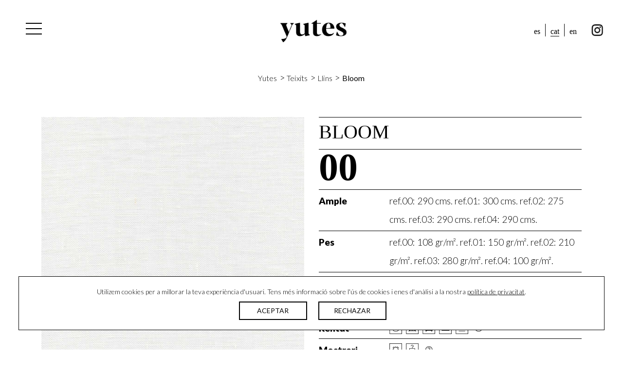

--- FILE ---
content_type: text/html; charset=UTF-8
request_url: https://www.yutes.com/ca/teixit/bloom/
body_size: 9986
content:

<!DOCTYPE html>
<html lang="ca">
<head>
	<meta charset="UTF-8">
	<meta name="viewport" content="width=device-width, initial-scale=1, shrink-to-fit=no">
	<link rel="profile" href="http://gmpg.org/xfn/11">
	<meta name='robots' content='index, follow, max-image-preview:large, max-snippet:-1, max-video-preview:-1' />
	<style>img:is([sizes="auto" i], [sizes^="auto," i]) { contain-intrinsic-size: 3000px 1500px }</style>
	<link rel="alternate" hreflang="es" href="https://www.yutes.com/tejido/bloom/" />
<link rel="alternate" hreflang="ca" href="https://www.yutes.com/ca/teixit/bloom/" />
<link rel="alternate" hreflang="en" href="https://www.yutes.com/en/fabric/bloom/" />
<link rel="alternate" hreflang="x-default" href="https://www.yutes.com/tejido/bloom/" />

	<!-- This site is optimized with the Yoast SEO plugin v26.1.1 - https://yoast.com/wordpress/plugins/seo/ -->
	<link rel="canonical" href="https://www.yutes.com/ca/teixit/bloom/" />
	<meta property="og:locale" content="ca_ES" />
	<meta property="og:type" content="article" />
	<meta property="og:title" content="Bloom - Yutes" />
	<meta property="og:description" content="[...]Continua llegint... from Bloom" />
	<meta property="og:url" content="https://www.yutes.com/ca/teixit/bloom/" />
	<meta property="og:site_name" content="Yutes" />
	<meta property="article:modified_time" content="2024-09-30T07:36:35+00:00" />
	<meta property="og:image" content="https://www.yutes.com/wp-content/uploads/2023/03/bloom-yutes-destacada.jpg" />
	<meta property="og:image:width" content="1140" />
	<meta property="og:image:height" content="1140" />
	<meta property="og:image:type" content="image/jpeg" />
	<meta name="twitter:card" content="summary_large_image" />
	<script type="application/ld+json" class="yoast-schema-graph">{"@context":"https://schema.org","@graph":[{"@type":"WebPage","@id":"https://www.yutes.com/ca/teixit/bloom/","url":"https://www.yutes.com/ca/teixit/bloom/","name":"Bloom - Yutes","isPartOf":{"@id":"https://www.yutes.com/ca/#website"},"primaryImageOfPage":{"@id":"https://www.yutes.com/ca/teixit/bloom/#primaryimage"},"image":{"@id":"https://www.yutes.com/ca/teixit/bloom/#primaryimage"},"thumbnailUrl":"https://www.yutes.com/wp-content/uploads/2023/03/bloom-yutes-destacada.jpg","datePublished":"2023-03-15T08:04:12+00:00","dateModified":"2024-09-30T07:36:35+00:00","breadcrumb":{"@id":"https://www.yutes.com/ca/teixit/bloom/#breadcrumb"},"inLanguage":"ca","potentialAction":[{"@type":"ReadAction","target":["https://www.yutes.com/ca/teixit/bloom/"]}]},{"@type":"ImageObject","inLanguage":"ca","@id":"https://www.yutes.com/ca/teixit/bloom/#primaryimage","url":"https://www.yutes.com/wp-content/uploads/2023/03/bloom-yutes-destacada.jpg","contentUrl":"https://www.yutes.com/wp-content/uploads/2023/03/bloom-yutes-destacada.jpg","width":1140,"height":1140},{"@type":"BreadcrumbList","@id":"https://www.yutes.com/ca/teixit/bloom/#breadcrumb","itemListElement":[{"@type":"ListItem","position":1,"name":"Yutes","item":"https://www.yutes.com/ca/"},{"@type":"ListItem","position":2,"name":"Teixits","item":"/ca/teixit"},{"@type":"ListItem","position":3,"name":"Llins","item":"https://www.yutes.com/ca/categoria-teixit/llins/"},{"@type":"ListItem","position":4,"name":"Bloom"}]},{"@type":"WebSite","@id":"https://www.yutes.com/ca/#website","url":"https://www.yutes.com/ca/","name":"Yutes","description":"Yutes Natural Fabrics","publisher":{"@id":"https://www.yutes.com/ca/#organization"},"potentialAction":[{"@type":"SearchAction","target":{"@type":"EntryPoint","urlTemplate":"https://www.yutes.com/ca/?s={search_term_string}"},"query-input":{"@type":"PropertyValueSpecification","valueRequired":true,"valueName":"search_term_string"}}],"inLanguage":"ca"},{"@type":"Organization","@id":"https://www.yutes.com/ca/#organization","name":"Yutes Natural Fabrics","url":"https://www.yutes.com/ca/","logo":{"@type":"ImageObject","inLanguage":"ca","@id":"https://www.yutes.com/ca/#/schema/logo/image/","url":"https://www.yutes.com/wp-content/uploads/2020/12/AF-Favicon-Yutes-2020.png","contentUrl":"https://www.yutes.com/wp-content/uploads/2020/12/AF-Favicon-Yutes-2020.png","width":2000,"height":2000,"caption":"Yutes Natural Fabrics"},"image":{"@id":"https://www.yutes.com/ca/#/schema/logo/image/"}}]}</script>
	<!-- / Yoast SEO plugin. -->


<link rel='dns-prefetch' href='//fonts.googleapis.com' />
<link rel='stylesheet' id='wpo_min-header-0-css' href='https://www.yutes.com/wp-content/cache/wpo-minify/1760607109/assets/wpo-minify-header-b1f3901c.min.css' type='text/css' media='all' />
<script type="text/javascript" id="wpo_min-header-0-js-extra">
/* <![CDATA[ */
var Cli_Data = {"nn_cookie_ids":[],"cookielist":[],"non_necessary_cookies":[],"ccpaEnabled":"","ccpaRegionBased":"","ccpaBarEnabled":"","strictlyEnabled":["necessary","obligatoire"],"ccpaType":"gdpr","js_blocking":"","custom_integration":"","triggerDomRefresh":"","secure_cookies":""};
var cli_cookiebar_settings = {"animate_speed_hide":"500","animate_speed_show":"500","background":"#FFF","border":"#b1a6a6c2","border_on":"","button_1_button_colour":"#000","button_1_button_hover":"#000000","button_1_link_colour":"#fff","button_1_as_button":"1","button_1_new_win":"","button_2_button_colour":"#333","button_2_button_hover":"#292929","button_2_link_colour":"#444","button_2_as_button":"","button_2_hidebar":"","button_3_button_colour":"#000","button_3_button_hover":"#000000","button_3_link_colour":"#fff","button_3_as_button":"1","button_3_new_win":"","button_4_button_colour":"#000","button_4_button_hover":"#000000","button_4_link_colour":"#62a329","button_4_as_button":"","button_7_button_colour":"#61a229","button_7_button_hover":"#4e8221","button_7_link_colour":"#fff","button_7_as_button":"1","button_7_new_win":"","font_family":"inherit","header_fix":"","notify_animate_hide":"","notify_animate_show":"","notify_div_id":"#cookie-law-info-bar","notify_position_horizontal":"right","notify_position_vertical":"bottom","scroll_close":"","scroll_close_reload":"","accept_close_reload":"","reject_close_reload":"","showagain_tab":"","showagain_background":"#fff","showagain_border":"#000","showagain_div_id":"#cookie-law-info-again","showagain_x_position":"60%","text":"#000","show_once_yn":"","show_once":"10000","logging_on":"","as_popup":"","popup_overlay":"1","bar_heading_text":"","cookie_bar_as":"banner","popup_showagain_position":"bottom-right","widget_position":"left"};
var log_object = {"ajax_url":"https:\/\/www.yutes.com\/wp-admin\/admin-ajax.php"};
/* ]]> */
</script>
<script type="text/javascript" src="https://www.yutes.com/wp-content/cache/wpo-minify/1760607109/assets/wpo-minify-header-5fba20a1.min.js" id="wpo_min-header-0-js"></script>
<link rel="https://api.w.org/" href="https://www.yutes.com/ca/wp-json/" /><link rel="EditURI" type="application/rsd+xml" title="RSD" href="https://www.yutes.com/xmlrpc.php?rsd" />

<link rel='shortlink' href='https://www.yutes.com/ca/?p=18368' />
<link rel="alternate" title="oEmbed (JSON)" type="application/json+oembed" href="https://www.yutes.com/ca/wp-json/oembed/1.0/embed?url=https%3A%2F%2Fwww.yutes.com%2Fca%2Fteixit%2Fbloom%2F" />
<link rel="alternate" title="oEmbed (XML)" type="text/xml+oembed" href="https://www.yutes.com/ca/wp-json/oembed/1.0/embed?url=https%3A%2F%2Fwww.yutes.com%2Fca%2Fteixit%2Fbloom%2F&#038;format=xml" />
<meta name="generator" content="WPML ver:4.6.15 stt:8,1,2;" />
<meta name="mobile-web-app-capable" content="yes">
<meta name="apple-mobile-web-app-capable" content="yes">
<meta name="apple-mobile-web-app-title" content="Yutes - Yutes Natural Fabrics">
<link rel="icon" href="https://www.yutes.com/wp-content/uploads/2020/12/cropped-AF-Favicon-Yutes-2020-32x32.png" sizes="32x32" />
<link rel="icon" href="https://www.yutes.com/wp-content/uploads/2020/12/cropped-AF-Favicon-Yutes-2020-192x192.png" sizes="192x192" />
<link rel="apple-touch-icon" href="https://www.yutes.com/wp-content/uploads/2020/12/cropped-AF-Favicon-Yutes-2020-180x180.png" />
<meta name="msapplication-TileImage" content="https://www.yutes.com/wp-content/uploads/2020/12/cropped-AF-Favicon-Yutes-2020-270x270.png" />
		<style type="text/css" id="wp-custom-css">
			.img-footer-cat,
.img-footer-esp,
.img-footer-eng{
	margin-top: 50px;
	position: relative;
	background-position: left;
}
@media screen and (max-width: 576px) {
	.img-footer-cat,
	.img-footer-esp,
	.img-footer-eng{
		background-position: center;
	}
	.textwidget{
		text-align: center;
	}
	.img-footer-cat::after,
	.img-footer-esp::after,
	.img-footer-eng::after{
		width: 230px !important;
		margin-left: 0 !important;
		left: 50% !important;
    transform: translateX(-50%) !important;
    top: -202px !important;
	}
	.img-footer-cat::before,
	.img-footer-esp::before,
	.img-footer-eng::before{
		left: 50% !important;
    transform: translateX(-50%) rotateZ(
-90deg
) !important;
    top: -27px !important;
	}
}
.img-footer-cat::after,
.img-footer-esp::after,
.img-footer-eng::after{
	  transition: all ease .3s;
    text-align: left;
    padding: 10px;
    width: 180px;
    padding: 10px;
    height: auto;
    background-color: white;
    border-radius: 0px;
    color: black;
    position: absolute;
    top: 0%;
    left: 160px;
    transform: translateY(-50%);
    margin-left: 20px;
    opacity: 0;
    visibility: hidden;
    font-size: 11px;
    z-index: 1;
}
.img-footer-cat::before,
.img-footer-esp::before,
.img-footer-eng::before{
	transition: all ease .3s;
    content: "";
    position: absolute;
    width: 10px;
    height: 10px;
    top: 33px;
    border-right: 10px solid white;
    border-top: 10px solid transparent;
    border-bottom: 10px solid transparent;
    left: 170px;
	opacity: 0;
	visibility: hidden;
}
.img-footer-cat:hover::after, .img-footer-cat:hover::before,
.img-footer-esp:hover::after, .img-footer-esp:hover::before,
.img-footer-eng:hover::after, .img-footer-eng:hover::before{
	transition: all ease .3s;
	opacity: 1;
	visibility: visible;
}

.img-footer-cat::after{
	content:"La certificació STANDARD 100 by OEKO-TEX® és l'etiqueta ecològica líder mundial per a productes tèxtils. Aquests productes han estat avaluats i certificats per instituts internacionalment reconeguts. Amb aquesta certificació, s'assegura al consumidor que els productes tèxtils han estat analitzats controlant substàncies nocives per a la salut.";
}
.img-footer-esp::after{
	content:"La certificación STANDARD 100 by OEKO-TEX® es la etiqueta ecológica líder mundial para productos textiles. Estos productos han sido evaluados y certificados por institutos reconocidos internacionalmente. Con esta certificación, se asegura al consumidor que los productos textiles han sido analizados controlando sustancias nocivas para la salud.";
}
.img-footer-eng::after{
	content:"The certification STANDARD 100 by OEKO-TEX® is the leading ecological label for textile products worldwide. These products have been evaluated and certificated by internationally renowned institutes. With this certification, the consumer is assured that textiles have been analyzed controlling substances' potential health risks.";
}		</style>
			<script src="https://ajax.googleapis.com/ajax/libs/jquery/3.3.1/jquery.min.js"></script>
	<!-- Global site tag (gtag.js) - Google Analytics -->
<script async src="https://www.googletagmanager.com/gtag/js?id=UA-179175150-1"></script>
<script>
  window.dataLayer = window.dataLayer || [];
  function gtag(){dataLayer.push(arguments);}
  gtag('js', new Date());

  gtag('config', 'UA-41891595-1');
</script>

</head>

<body class="tejido-template-default single single-tejido postid-18368 wp-custom-logo lang_ca group-blog understrap-no-sidebar">
<div class="site" id="page">

	<!-- ******************* The Navbar Area ******************* -->
	<div id="wrapper-navbar" itemscope itemtype="http://schema.org/WebSite" class="fixed-top">

				
		<a class="skip-link sr-only sr-only-focusable" href="#content">Vés al contingut</a>

		<nav class="navbar ">

			<!-- admin issues -->
							 
			<!-- END admin issues -->


		
				<button class="navbar-toggler collapsed" type="button" data-toggle="collapse" data-target="#navbarNavDropdown" aria-controls="navbarNavDropdown" aria-expanded="false" aria-label="Alterna la navegació">
					<span class="navbar-toggler-icon">
						<span class="line one"></span>  
						<span class="line two"></span>  
						<span class="line three"></span>
					</span>
				</button>
				
					<!-- Your site title as branding in the menu -->
					
							<a class="navbar-brand" rel="home" href="https://www.yutes.com/ca/" title="Yutes" itemprop="url">Yutes</a>

												
					<!-- end custom logo -->

				<div id="top-right-menu-container" class="menu-idiomas-y-rrss-container"><ul id="top-right-menu" class="navbar-nav"><li itemscope="itemscope" itemtype="https://www.schema.org/SiteNavigationElement" id="menu-item-wpml-ls-5-es" class="menu-item wpml-ls-slot-5 wpml-ls-item wpml-ls-item-es wpml-ls-menu-item wpml-ls-first-item menu-item-type-wpml_ls_menu_item menu-item-object-wpml_ls_menu_item menu-item-wpml-ls-5-es nav-item"><a title="ES" href="https://www.yutes.com/tejido/bloom/" class="nav-link"><span class="wpml-ls-native" lang="es">ES</span></a></li>
<li itemscope="itemscope" itemtype="https://www.schema.org/SiteNavigationElement" id="menu-item-wpml-ls-5-ca" class="menu-item wpml-ls-slot-5 wpml-ls-item wpml-ls-item-ca wpml-ls-current-language wpml-ls-menu-item menu-item-type-wpml_ls_menu_item menu-item-object-wpml_ls_menu_item menu-item-wpml-ls-5-ca nav-item"><a title="CAT" href="https://www.yutes.com/ca/teixit/bloom/" class="nav-link"><span class="wpml-ls-native" lang="ca">CAT</span></a></li>
<li itemscope="itemscope" itemtype="https://www.schema.org/SiteNavigationElement" id="menu-item-wpml-ls-5-en" class="menu-item wpml-ls-slot-5 wpml-ls-item wpml-ls-item-en wpml-ls-menu-item wpml-ls-last-item menu-item-type-wpml_ls_menu_item menu-item-object-wpml_ls_menu_item menu-item-wpml-ls-5-en nav-item"><a title="EN" href="https://www.yutes.com/en/fabric/bloom/" class="nav-link"><span class="wpml-ls-native" lang="en">EN</span></a></li>
<li itemscope="itemscope" itemtype="https://www.schema.org/SiteNavigationElement" id="menu-item-117" class="instagram-icon menu-item menu-item-type-custom menu-item-object-custom menu-item-117 nav-item"><a title="instagram" target="_blank" rel="noopener noreferrer" href="https://www.instagram.com/yutesnaturalfabrics/" class="nav-link">instagram</a></li>
</ul></div>				<!-- The WordPress Menu goes here -->
				
				<div id="navbarNavDropdown" class="collapse navbar-collapse">
					
				<div id="blob"></div>
				<div id="menu-header">
					<a href="https://www.yutes.com/ca/"><span id="menu-logo">yutes</span></a>					<div id="menu-search">
						
						


<form method="get" id="searchform" action="https://www.yutes.com/ca/" role="search">
	<label class="sr-only" for="s">Cercar</label>
	<div class="input-group">
		<input class="field form-control" id="s" name="s" type="text" placeholder="Cercar ..." value="" autocomplete="off">
		<span class="input-group-append">
			<input class="submit btn btn-primary" id="searchsubmit" name="submit" type="submit" value="Cercar">
		</span>
	</div>
</form>


						
					</div>
				</div>
				<ul id="main-menu" class="navbar-nav ml-auto"><li itemscope="itemscope" itemtype="https://www.schema.org/SiteNavigationElement" id="menu-item-355" class="menu-item menu-item-type-post_type menu-item-object-page menu-item-home menu-item-355 nav-item"><a title="Home" href="https://www.yutes.com/ca/" class="nav-link">Home</a></li>
<li itemscope="itemscope" itemtype="https://www.schema.org/SiteNavigationElement" id="menu-item-712" class="menu-item menu-item-type-post_type menu-item-object-page menu-item-712 nav-item"><a title="Nosaltres" href="https://www.yutes.com/ca/nosaltres/" class="nav-link">Nosaltres</a></li>
<li itemscope="itemscope" itemtype="https://www.schema.org/SiteNavigationElement" id="menu-item-13438" class="menu-item menu-item-type-custom menu-item-object-custom menu-item-has-children dropdown hover-dropdown menu-item-13438 nav-item"><a title="Teixits" href="https://yutes.com/ca/teixit/" data-toggle="dropdown" aria-haspopup="true" aria-expanded="false" class="dropdown-toggle nav-link" id="menu-item-dropdown-13438">Teixits</a>
<ul class="dropdown-menu" aria-labelledby="menu-item-dropdown-13438" role="menu">
	<li itemscope="itemscope" itemtype="https://www.schema.org/SiteNavigationElement" id="menu-item-631" class="menu-item menu-item-type-taxonomy menu-item-object-categoria-tejido menu-item-631 nav-item"><a title="Brodats" href="https://www.yutes.com/ca/categoria-teixit/brodats/" class="dropdown-item">Brodats</a></li>
	<li itemscope="itemscope" itemtype="https://www.schema.org/SiteNavigationElement" id="menu-item-632" class="menu-item menu-item-type-taxonomy menu-item-object-categoria-tejido menu-item-632 nav-item"><a title="Cortines" href="https://www.yutes.com/ca/categoria-teixit/cortines/" class="dropdown-item">Cortines</a></li>
	<li itemscope="itemscope" itemtype="https://www.schema.org/SiteNavigationElement" id="menu-item-633" class="menu-item menu-item-type-taxonomy menu-item-object-categoria-tejido menu-item-633 nav-item"><a title="Estampats" href="https://www.yutes.com/ca/categoria-teixit/estampats/" class="dropdown-item">Estampats</a></li>
	<li itemscope="itemscope" itemtype="https://www.schema.org/SiteNavigationElement" id="menu-item-15750" class="menu-item menu-item-type-taxonomy menu-item-object-categoria-tejido menu-item-15750 nav-item"><a title="Estovalles" href="https://www.yutes.com/ca/categoria-teixit/estovalles/" class="dropdown-item">Estovalles</a></li>
	<li itemscope="itemscope" itemtype="https://www.schema.org/SiteNavigationElement" id="menu-item-634" class="menu-item menu-item-type-taxonomy menu-item-object-categoria-tejido menu-item-634 nav-item"><a title="Exterior" href="https://www.yutes.com/ca/categoria-teixit/exterior/" class="dropdown-item">Exterior</a></li>
	<li itemscope="itemscope" itemtype="https://www.schema.org/SiteNavigationElement" id="menu-item-635" class="menu-item menu-item-type-taxonomy menu-item-object-categoria-tejido menu-item-635 nav-item"><a title="Ignífugs" href="https://www.yutes.com/ca/categoria-teixit/ignifugs/" class="dropdown-item">Ignífugs</a></li>
	<li itemscope="itemscope" itemtype="https://www.schema.org/SiteNavigationElement" id="menu-item-636" class="menu-item menu-item-type-taxonomy menu-item-object-categoria-tejido menu-item-636 nav-item"><a title="Jacquards" href="https://www.yutes.com/ca/categoria-teixit/jacquards-ca/" class="dropdown-item">Jacquards</a></li>
	<li itemscope="itemscope" itemtype="https://www.schema.org/SiteNavigationElement" id="menu-item-637" class="menu-item menu-item-type-taxonomy menu-item-object-categoria-tejido current-tejido-ancestor current-menu-parent current-tejido-parent active menu-item-637 nav-item"><a title="Llins" href="https://www.yutes.com/ca/categoria-teixit/llins/" class="dropdown-item">Llins</a></li>
	<li itemscope="itemscope" itemtype="https://www.schema.org/SiteNavigationElement" id="menu-item-638" class="menu-item menu-item-type-taxonomy menu-item-object-categoria-tejido menu-item-638 nav-item"><a title="Llisos" href="https://www.yutes.com/ca/categoria-teixit/llisos/" class="dropdown-item">Llisos</a></li>
	<li itemscope="itemscope" itemtype="https://www.schema.org/SiteNavigationElement" id="menu-item-639" class="menu-item menu-item-type-taxonomy menu-item-object-categoria-tejido menu-item-639 nav-item"><a title="Roba de llit" href="https://www.yutes.com/ca/categoria-teixit/roba-de-llit/" class="dropdown-item">Roba de llit</a></li>
	<li itemscope="itemscope" itemtype="https://www.schema.org/SiteNavigationElement" id="menu-item-640" class="menu-item menu-item-type-taxonomy menu-item-object-categoria-tejido menu-item-640 nav-item"><a title="Tapisseria" href="https://www.yutes.com/ca/categoria-teixit/tapisseria/" class="dropdown-item">Tapisseria</a></li>
</ul>
</li>
<li itemscope="itemscope" itemtype="https://www.schema.org/SiteNavigationElement" id="menu-item-713" class="menu-item menu-item-type-post_type menu-item-object-page menu-item-713 nav-item"><a title="Notícies" href="https://www.yutes.com/ca/noticies/" class="nav-link">Notícies</a></li>
<li itemscope="itemscope" itemtype="https://www.schema.org/SiteNavigationElement" id="menu-item-714" class="menu-item menu-item-type-post_type menu-item-object-page menu-item-714 nav-item"><a title="Contacte" href="https://www.yutes.com/ca/contacte/" class="nav-link">Contacte</a></li>
</ul><div style="display:none;" class="mobile-lang-menu-container"><div id="top-right-menu-container" class="menu-idiomas-y-rrss-container"><ul id="top-right-menu" class="navbar-nav mobile-menu"><li itemscope="itemscope" itemtype="https://www.schema.org/SiteNavigationElement" class="menu-item wpml-ls-slot-5 wpml-ls-item wpml-ls-item-es wpml-ls-menu-item wpml-ls-first-item menu-item-type-wpml_ls_menu_item menu-item-object-wpml_ls_menu_item menu-item-wpml-ls-5-es nav-item"><a title="ES" href="https://www.yutes.com/tejido/bloom/" class="nav-link"><span class="wpml-ls-native" lang="es">ES</span></a></li>
<li itemscope="itemscope" itemtype="https://www.schema.org/SiteNavigationElement" class="menu-item wpml-ls-slot-5 wpml-ls-item wpml-ls-item-ca wpml-ls-current-language wpml-ls-menu-item menu-item-type-wpml_ls_menu_item menu-item-object-wpml_ls_menu_item menu-item-wpml-ls-5-ca nav-item"><a title="CAT" href="https://www.yutes.com/ca/teixit/bloom/" class="nav-link"><span class="wpml-ls-native" lang="ca">CAT</span></a></li>
<li itemscope="itemscope" itemtype="https://www.schema.org/SiteNavigationElement" class="menu-item wpml-ls-slot-5 wpml-ls-item wpml-ls-item-en wpml-ls-menu-item wpml-ls-last-item menu-item-type-wpml_ls_menu_item menu-item-object-wpml_ls_menu_item menu-item-wpml-ls-5-en nav-item"><a title="EN" href="https://www.yutes.com/en/fabric/bloom/" class="nav-link"><span class="wpml-ls-native" lang="en">EN</span></a></li>
<li itemscope="itemscope" itemtype="https://www.schema.org/SiteNavigationElement" class="instagram-icon menu-item menu-item-type-custom menu-item-object-custom menu-item-117 nav-item"><a title="instagram" target="_blank" rel="noopener noreferrer" href="https://www.instagram.com/yutesnaturalfabrics/" class="nav-link">instagram</a></li>
</ul></div>				</div>
				</div>
			
		</nav><!-- .site-navigation -->

	</div><!-- #wrapper-navbar end -->
	
	<div class="container">
		<div class="row">
			<div class="col-12">
				<p id="breadcrumbs"><span><span><a href="https://www.yutes.com/ca/">Yutes</a></span> &gt; <span><a href="/ca/teixit">Teixits</a></span> &gt; <span><a href="https://www.yutes.com/ca/categoria-teixit/llins/">Llins</a></span> &gt; <span class="breadcrumb_last" aria-current="page"><strong>Bloom</strong></span></span></p>			</div>
		</div>
	</div>
<div class="wrapper" id="full-width-page-wrapper">

	<div class="container-fluid" id="content">

		<div class="row">

			<div class="col-md-12 content-area" id="primary">

				<main class="site-main" id="main" role="main">
					
					<!-- Product carousel -->
					<section class="half-padding">
						<div class="container">
							<div class="row">
								
								<div class="col-sm-6 col-12 order-2 pt-sm-0 pt-5 featured-img-producto">
									<div id="product-carousel" class="carousel slide carousel-fade" data-interval="false">
										  <div class="carousel-inner">
											
																																			<div class="carousel-item active">
													<img data-toggle="magnify" src="https://www.yutes.com/wp-content/uploads/2023/03/bloom-00.jpg">
										    	</div>
										    	
																																			<div class="carousel-item ">
													<img data-toggle="magnify" src="https://www.yutes.com/wp-content/uploads/2023/03/bloom-01.jpg">
										    	</div>
										    	
																																			<div class="carousel-item ">
													<img data-toggle="magnify" src="https://www.yutes.com/wp-content/uploads/2023/03/bloom-02.jpg">
										    	</div>
										    	
																																			<div class="carousel-item ">
													<img data-toggle="magnify" src="https://www.yutes.com/wp-content/uploads/2023/03/bloom-03.jpg">
										    	</div>
										    	
																																			<div class="carousel-item ">
													<img data-toggle="magnify" src="https://www.yutes.com/wp-content/uploads/2023/03/bloom-04.jpg">
										    	</div>
										    	
																					  </div>
									</div>

									<a href="#" class="btn-tiendas btn-full d-none d-sm-block d-md-none">Troba el teu representant de zona</a>
									<p class="nota d-none d-sm-block d-lg-none">Nota: Degut a variacions en pantalles d´ordinador, no podem garantir que els colors mostrats aquí siguin realment representatius dels nostres productes.</p>

								</div>
								
								<div class="col-sm-6 col-12 product-info order-sm-12 order-1">
									<h1 class="h3 lines">Bloom</h1>
									<p class="product-num">00</p>
									<dl id="product-atts">
										
										<dt>Ample</dt>
									  	<dd>ref.00: 290 cms. ref.01: 300 cms. ref.02: 275 cms. ref.03: 290 cms. ref.04: 290 cms.</dd>

										<dt>Pes</dt>
									  	<dd>ref.00: 108 gr/m². ref.01: 150 gr/m². ref.02: 210 gr/m². ref.03: 280 gr/m². ref.04: 100 gr/m².</dd>
									  
										<dt>Composició</dt>
									  	<dd>100%LI</dd>

										<dt>Usos</dt>
										<dd>
																								<span data-toggle="tooltip" data-placement="top" title="Cortina" class="att-icon cortinas"></span>
    																							<a href="https://www.yutes.com/ca/simbols-i-abreviacions/"><span data-toggle="tooltip" title="Ajuda: Significat de símbols" class="att-ayuda ayuda"></span></a>
											 
										</dd>

										<dt>Rentat</dt>
										<dd>
																								<span data-toggle="tooltip" data-placement="top" title="Admet rentat en sec" class="att-icon limpiar-seco-normal"></span>
    																								<span data-toggle="tooltip" data-placement="top" title="No admet secadora" class="att-icon no-secadora"></span>
    																								<span data-toggle="tooltip" data-placement="top" title="No utilizar lleixiu" class="att-icon no-lejia"></span>
    																								<span data-toggle="tooltip" data-placement="top" title="Planxar a 150ºC" class="att-icon plancha-150"></span>
    																								<span data-toggle="tooltip" data-placement="top" title="Rentat suau a 30ºC" class="att-icon lavado-30"></span>
    																							<a href="/simbolos-y-abreviaciones"><span data-toggle="tooltip" title="Ajuda: Significat de símbols" class="att-ayuda ayuda"></span></a>
											 
										</dd>
									
										<dt>Mostrari</dt>
										<dd>
																							
													<span data-toggle="tooltip" data-placement="top" title="Cutting" class="att-icon cutting"></span>
    																							
													<span data-toggle="tooltip" data-placement="top" title="Perxa" class="att-icon percha"></span>
    																																	
												<a href="/simbolos-y-abreviaciones"><span data-toggle="tooltip" title="Ajuda: Significat de símbols" class="att-ayuda ayuda"></span></a>
											 
										</dd>

									</dl>
									<a href="https://www.yutes.com/ca/contacte/#distributors" class="btn-tiendas btn-full d-block d-sm-none d-md-block">Troba el teu representant de zona</a>
									<p class="nota d-block d-sm-none d-lg-block">Nota: Degut a variacions en pantalles d´ordinador, no podem garantir que els colors mostrats aquí siguin realment representatius dels nostres productes.</p>
								</div>
							</div>
							<div id="product-thumbnails" class="row pt-5">
																								<div class="col-md-2 col-sm-3 col-4 tejido-card px-lg-3 px-lg-3 px-3 px-md-2 pb-lg-3 pb-3 pb-md-2">
									<a class="img-hover" href="#">
										<div class="tejido-img" style="background-image: url(https://www.yutes.com/wp-content/uploads/2023/03/bloom-00.jpg);">
											<div class="tejido-name">
												<h2 class="h2-tejido">00</h2>
											</div>
										</div>
									</a>
								</div>
								
																								<div class="col-md-2 col-sm-3 col-4 tejido-card px-lg-3 px-lg-3 px-3 px-md-2 pb-lg-3 pb-3 pb-md-2">
									<a class="img-hover" href="#">
										<div class="tejido-img" style="background-image: url(https://www.yutes.com/wp-content/uploads/2023/03/bloom-01.jpg);">
											<div class="tejido-name">
												<h2 class="h2-tejido">01</h2>
											</div>
										</div>
									</a>
								</div>
								
																								<div class="col-md-2 col-sm-3 col-4 tejido-card px-lg-3 px-lg-3 px-3 px-md-2 pb-lg-3 pb-3 pb-md-2">
									<a class="img-hover" href="#">
										<div class="tejido-img" style="background-image: url(https://www.yutes.com/wp-content/uploads/2023/03/bloom-02.jpg);">
											<div class="tejido-name">
												<h2 class="h2-tejido">02</h2>
											</div>
										</div>
									</a>
								</div>
								
																								<div class="col-md-2 col-sm-3 col-4 tejido-card px-lg-3 px-lg-3 px-3 px-md-2 pb-lg-3 pb-3 pb-md-2">
									<a class="img-hover" href="#">
										<div class="tejido-img" style="background-image: url(https://www.yutes.com/wp-content/uploads/2023/03/bloom-03.jpg);">
											<div class="tejido-name">
												<h2 class="h2-tejido">03</h2>
											</div>
										</div>
									</a>
								</div>
								
																								<div class="col-md-2 col-sm-3 col-4 tejido-card px-lg-3 px-lg-3 px-3 px-md-2 pb-lg-3 pb-3 pb-md-2">
									<a class="img-hover" href="#">
										<div class="tejido-img" style="background-image: url(https://www.yutes.com/wp-content/uploads/2023/03/bloom-04.jpg);">
											<div class="tejido-name">
												<h2 class="h2-tejido">04</h2>
											</div>
										</div>
									</a>
								</div>
								
																
							</div>
						</div>
					</section>
  					<!-- END Product carousel -->	
					
					
					<!-- Observaciones -->
										<section class="half-padding">
						<div class="container">
							<div class="row">
								<div class="col-12">
									<h2 class="lato-h5 lines-top">Observacions</h2>
									<p class="">Encongiment urdit : 0% - Encongiment trama : 2%</p>
								</div>
							</div>
							
						</div>
					</section>
					  					<!-- END Observaciones -->	

  					<!-- Rapport -->
  					  					<!-- END Rapport -->		


  					<!-- Carousel -->
  					  					<!-- END Carousel -->		

				</main><!-- #main -->

			</div><!-- #primary -->

		</div><!-- .row end -->

	</div><!-- #content -->

</div><!-- #full-width-page-wrapper -->


	 <!-- END admin issues -->

<footer class="site-footer">



	<!-- ******************* The Footer Full-width Widget Area ******************* -->

	<div class="wrapper" id="wrapper-footer-full">

		<div class="container" id="footer-full-content" tabindex="-1">

			<div class="row">

				<div id="custom_html-4" class="widget_text footer-widget widget_custom_html widget-count-4 col-md-3"><div class="textwidget custom-html-widget"><img src="https://yutes.com/wp-content/uploads/2020/06/yutes-logo-x2-black.png" alt="Yutes"> 
<p>C/ Treball, 3 <br>08960 Sant Just Desvern <br>(Barcelona) SPAIN</p> 
<p>Tel. <a href="tel:123-456-7890">(34) 934 732 626</a></p>
<p class="mb-4 mb-md-0"><a class="underline" href="mailto:yutes@yutes.com">yutes@yutes.com</a></p>

<p><a class="instagram-link" href="https://www.instagram.com/yutesnaturalfabrics" target="_blank"><span class="instagram-footer"></span>Segueix-nos!</a></p>	

<div class="img-footer-cat" style="width: 100%;height: 100px;background-image:url('https://www.yutes.com/wp-content/uploads/2021/06/oeko-tex-es2.png');background-size:contain;background-repeat:no-repeat;" alt="Yutes"></div></div></div><!-- .footer-widget --><div id="nav_menu-2" class="col-6 pt-5 pb-5 pt-md-0 pb-md-0 mt-4 mt-md-0 mb-4 mb-md-0 footer-widget widget_nav_menu widget-count-4 col-md-3"><p class="widget-title">Teixits</p><div class="menu-teixits-footer-container"><ul id="menu-teixits-footer" class="menu"><li itemscope="itemscope" itemtype="https://www.schema.org/SiteNavigationElement" id="menu-item-692" class="menu-item menu-item-type-taxonomy menu-item-object-categoria-tejido menu-item-692 nav-item"><a title="Brodats" href="https://www.yutes.com/ca/categoria-teixit/brodats/" class="nav-link">Brodats</a></li>
<li itemscope="itemscope" itemtype="https://www.schema.org/SiteNavigationElement" id="menu-item-693" class="menu-item menu-item-type-taxonomy menu-item-object-categoria-tejido menu-item-693 nav-item"><a title="Cortines" href="https://www.yutes.com/ca/categoria-teixit/cortines/" class="nav-link">Cortines</a></li>
<li itemscope="itemscope" itemtype="https://www.schema.org/SiteNavigationElement" id="menu-item-694" class="menu-item menu-item-type-taxonomy menu-item-object-categoria-tejido menu-item-694 nav-item"><a title="Estampats" href="https://www.yutes.com/ca/categoria-teixit/estampats/" class="nav-link">Estampats</a></li>
<li itemscope="itemscope" itemtype="https://www.schema.org/SiteNavigationElement" id="menu-item-15754" class="menu-item menu-item-type-taxonomy menu-item-object-categoria-tejido menu-item-15754 nav-item"><a title="Estovalles" href="https://www.yutes.com/ca/categoria-teixit/estovalles/" class="nav-link">Estovalles</a></li>
<li itemscope="itemscope" itemtype="https://www.schema.org/SiteNavigationElement" id="menu-item-695" class="menu-item menu-item-type-taxonomy menu-item-object-categoria-tejido menu-item-695 nav-item"><a title="Exterior" href="https://www.yutes.com/ca/categoria-teixit/exterior/" class="nav-link">Exterior</a></li>
<li itemscope="itemscope" itemtype="https://www.schema.org/SiteNavigationElement" id="menu-item-696" class="menu-item menu-item-type-taxonomy menu-item-object-categoria-tejido menu-item-696 nav-item"><a title="Ignífugs" href="https://www.yutes.com/ca/categoria-teixit/ignifugs/" class="nav-link">Ignífugs</a></li>
<li itemscope="itemscope" itemtype="https://www.schema.org/SiteNavigationElement" id="menu-item-697" class="menu-item menu-item-type-taxonomy menu-item-object-categoria-tejido menu-item-697 nav-item"><a title="Jacquards" href="https://www.yutes.com/ca/categoria-teixit/jacquards-ca/" class="nav-link">Jacquards</a></li>
<li itemscope="itemscope" itemtype="https://www.schema.org/SiteNavigationElement" id="menu-item-698" class="menu-item menu-item-type-taxonomy menu-item-object-categoria-tejido current-tejido-ancestor current-menu-parent current-tejido-parent active menu-item-698 nav-item"><a title="Llins" href="https://www.yutes.com/ca/categoria-teixit/llins/" class="nav-link">Llins</a></li>
<li itemscope="itemscope" itemtype="https://www.schema.org/SiteNavigationElement" id="menu-item-699" class="menu-item menu-item-type-taxonomy menu-item-object-categoria-tejido menu-item-699 nav-item"><a title="Llisos" href="https://www.yutes.com/ca/categoria-teixit/llisos/" class="nav-link">Llisos</a></li>
<li itemscope="itemscope" itemtype="https://www.schema.org/SiteNavigationElement" id="menu-item-700" class="menu-item menu-item-type-taxonomy menu-item-object-categoria-tejido menu-item-700 nav-item"><a title="Roba de llit" href="https://www.yutes.com/ca/categoria-teixit/roba-de-llit/" class="nav-link">Roba de llit</a></li>
<li itemscope="itemscope" itemtype="https://www.schema.org/SiteNavigationElement" id="menu-item-701" class="menu-item menu-item-type-taxonomy menu-item-object-categoria-tejido menu-item-701 nav-item"><a title="Tapisseria" href="https://www.yutes.com/ca/categoria-teixit/tapisseria/" class="nav-link">Tapisseria</a></li>
</ul></div></div><!-- .footer-widget --><div id="nav_menu-4" class="col-6 pt-5 pb-5 pt-md-0 pb-md-0 mt-4 mt-md-0 mb-4 mb-md-0 footer-widget widget_nav_menu widget-count-4 col-md-3"><p class="widget-title">Més Yutes</p><div class="menu-mes-yutes-container"><ul id="menu-mes-yutes" class="menu"><li itemscope="itemscope" itemtype="https://www.schema.org/SiteNavigationElement" class="menu-item menu-item-type-post_type menu-item-object-page menu-item-712 nav-item"><a title="Nosaltres" href="https://www.yutes.com/ca/nosaltres/" class="nav-link">Nosaltres</a></li>
<li itemscope="itemscope" itemtype="https://www.schema.org/SiteNavigationElement" class="menu-item menu-item-type-post_type menu-item-object-page menu-item-713 nav-item"><a title="Notícies" href="https://www.yutes.com/ca/noticies/" class="nav-link">Notícies</a></li>
<li itemscope="itemscope" itemtype="https://www.schema.org/SiteNavigationElement" class="menu-item menu-item-type-post_type menu-item-object-page menu-item-714 nav-item"><a title="Contacte" href="https://www.yutes.com/ca/contacte/" class="nav-link">Contacte</a></li>
</ul></div></div><!-- .footer-widget --><div id="custom_html-6" class="widget_text footer-widget widget_custom_html widget-count-4 col-md-3"><div class="textwidget custom-html-widget"><h5>Vols estar al dia de les noves col·leccions, fires i alres novetats?</h5><a href="https://mailchi.mp/yutes.com/suscripcion-web-cat" target="_blank" class="btn btn-footer">Subscriu-te aquí!</a></div></div><!-- .footer-widget -->
			</div>

			<div class="row pt-5 mb-4" id="yutes-sign">
				<div class="col-12 center">
					<p class="copyright">© Yutes Natural Fabrics. Tots els drets reservats |  <a href="https://www.yutes.com/ca/avis-legal/">Nota legal</a> | <a href="https://www.yutes.com/ca/politica-de-privacitat/">Política de privacitat</a> | <a href="https://www.yutes.com/wp-content/uploads/2022/10/PROTOCOLO-NF-ACOSO-2022-ST.pdf">Protocolo</a></p>
				</div>
			</div>	

		</div>

	</div><!-- #wrapper-footer-full -->


	
</footer><!-- #colophon -->

</div><!-- #page we need this extra closing tag here -->

<!--googleoff: all--><div id="cookie-law-info-bar" data-nosnippet="true"><span>Utilizem cookies per a millorar la teva experiència d'usuari. Tens més informació sobre l'ús de cookies i enes d'anàlisi a la nostra <a href="https://www.yutes.com/ca/politica-de-privacitat/" target="_blank"> política de privacitat</a>.<br><a role='button' data-cli_action="accept" id="cookie_action_close_header" class="medium cli-plugin-button cli-plugin-main-button cookie_action_close_header cli_action_button wt-cli-accept-btn" style="display:inline-block">ACEPTAR</a> <a role='button' id="cookie_action_close_header_reject" class="medium cli-plugin-button cli-plugin-main-button cookie_action_close_header_reject cli_action_button wt-cli-reject-btn" data-cli_action="reject">RECHAZAR</a> </span></div><div id="cookie-law-info-again" style="display:none" data-nosnippet="true"><span id="cookie_hdr_showagain">Política de privacitat i Cookies</span></div><div class="cli-modal" data-nosnippet="true" id="cliSettingsPopup" tabindex="-1" role="dialog" aria-labelledby="cliSettingsPopup" aria-hidden="true">
  <div class="cli-modal-dialog" role="document">
	<div class="cli-modal-content cli-bar-popup">
		  <button type="button" class="cli-modal-close" id="cliModalClose">
			<svg class="" viewBox="0 0 24 24"><path d="M19 6.41l-1.41-1.41-5.59 5.59-5.59-5.59-1.41 1.41 5.59 5.59-5.59 5.59 1.41 1.41 5.59-5.59 5.59 5.59 1.41-1.41-5.59-5.59z"></path><path d="M0 0h24v24h-24z" fill="none"></path></svg>
			<span class="wt-cli-sr-only">Tanca</span>
		  </button>
		  <div class="cli-modal-body">
			<div class="cli-container-fluid cli-tab-container">
	<div class="cli-row">
		<div class="cli-col-12 cli-align-items-stretch cli-px-0">
			<div class="cli-privacy-overview">
				<h4>Privacy Overview</h4>				<div class="cli-privacy-content">
					<div class="cli-privacy-content-text">This website uses cookies to improve your experience while you navigate through the website. Out of these cookies, the cookies that are categorized as necessary are stored on your browser as they are essential for the working of basic functionalities of the website. We also use third-party cookies that help us analyze and understand how you use this website. These cookies will be stored in your browser only with your consent. You also have the option to opt-out of these cookies. But opting out of some of these cookies may have an effect on your browsing experience.</div>
				</div>
				<a class="cli-privacy-readmore" aria-label="Mostra'n més" role="button" data-readmore-text="Mostra'n més" data-readless-text="Mostra'n menys"></a>			</div>
		</div>
		<div class="cli-col-12 cli-align-items-stretch cli-px-0 cli-tab-section-container">
												<div class="cli-tab-section">
						<div class="cli-tab-header">
							<a role="button" tabindex="0" class="cli-nav-link cli-settings-mobile" data-target="necessary" data-toggle="cli-toggle-tab">
								Necessary							</a>
															<div class="wt-cli-necessary-checkbox">
									<input type="checkbox" class="cli-user-preference-checkbox"  id="wt-cli-checkbox-necessary" data-id="checkbox-necessary" checked="checked"  />
									<label class="form-check-label" for="wt-cli-checkbox-necessary">Necessary</label>
								</div>
								<span class="cli-necessary-caption">Sempre activat</span>
													</div>
						<div class="cli-tab-content">
							<div class="cli-tab-pane cli-fade" data-id="necessary">
								<div class="wt-cli-cookie-description">
									Necessary cookies are absolutely essential for the website to function properly. This category only includes cookies that ensures basic functionalities and security features of the website. These cookies do not store any personal information.								</div>
							</div>
						</div>
					</div>
																	<div class="cli-tab-section">
						<div class="cli-tab-header">
							<a role="button" tabindex="0" class="cli-nav-link cli-settings-mobile" data-target="non-necessary" data-toggle="cli-toggle-tab">
								Non-necessary							</a>
															<div class="cli-switch">
									<input type="checkbox" id="wt-cli-checkbox-non-necessary" class="cli-user-preference-checkbox"  data-id="checkbox-non-necessary" checked='checked' />
									<label for="wt-cli-checkbox-non-necessary" class="cli-slider" data-cli-enable="Habilitat" data-cli-disable="Desactivat"><span class="wt-cli-sr-only">Non-necessary</span></label>
								</div>
													</div>
						<div class="cli-tab-content">
							<div class="cli-tab-pane cli-fade" data-id="non-necessary">
								<div class="wt-cli-cookie-description">
									Any cookies that may not be particularly necessary for the website to function and is used specifically to collect user personal data via analytics, ads, other embedded contents are termed as non-necessary cookies. It is mandatory to procure user consent prior to running these cookies on your website.								</div>
							</div>
						</div>
					</div>
										</div>
	</div>
</div>
		  </div>
		  <div class="cli-modal-footer">
			<div class="wt-cli-element cli-container-fluid cli-tab-container">
				<div class="cli-row">
					<div class="cli-col-12 cli-align-items-stretch cli-px-0">
						<div class="cli-tab-footer wt-cli-privacy-overview-actions">
						
															<a id="wt-cli-privacy-save-btn" role="button" tabindex="0" data-cli-action="accept" class="wt-cli-privacy-btn cli_setting_save_button wt-cli-privacy-accept-btn cli-btn">DESA I ACCEPTA</a>
													</div>
						
					</div>
				</div>
			</div>
		</div>
	</div>
  </div>
</div>
<div class="cli-modal-backdrop cli-fade cli-settings-overlay"></div>
<div class="cli-modal-backdrop cli-fade cli-popupbar-overlay"></div>
<!--googleon: all--><!-- Custom Facebook Feed JS -->
<script type="text/javascript">var cffajaxurl = "https://www.yutes.com/wp-admin/admin-ajax.php";
var cfflinkhashtags = "true";
</script>
<!-- Instagram Feed JS -->
<script type="text/javascript">
var sbiajaxurl = "https://www.yutes.com/wp-admin/admin-ajax.php";
</script>
<script type="text/javascript" src="https://www.yutes.com/wp-content/cache/wpo-minify/1760607109/assets/wpo-minify-footer-6fcd0d00.min.js" id="wpo_min-footer-0-js"></script>
<script type="text/javascript" src="https://www.yutes.com/wp-content/cache/wpo-minify/1760607109/assets/wpo-minify-footer-c7e537b7.min.js" id="wpo_min-footer-1-js"></script>
<script type="text/javascript" src="https://www.google.com/recaptcha/api.js?render=6LescjkpAAAAAGtfUPnrqT3vsHVhYiRcl9p1Ee0C&amp;ver=3.0" id="google-recaptcha-js"></script>
<script type="text/javascript" src="https://www.yutes.com/wp-content/cache/wpo-minify/1760607109/assets/wpo-minify-footer-52a30680.min.js" id="wpo_min-footer-3-js"></script>
<script type="text/javascript" src="https://www.yutes.com/wp-content/cache/wpo-minify/1760607109/assets/wpo-minify-footer-723407c4.min.js" id="wpo_min-footer-4-js"></script>

</body>

</html>



--- FILE ---
content_type: text/html; charset=utf-8
request_url: https://www.google.com/recaptcha/api2/anchor?ar=1&k=6LescjkpAAAAAGtfUPnrqT3vsHVhYiRcl9p1Ee0C&co=aHR0cHM6Ly93d3cueXV0ZXMuY29tOjQ0Mw..&hl=en&v=PoyoqOPhxBO7pBk68S4YbpHZ&size=invisible&anchor-ms=20000&execute-ms=30000&cb=dgzslmh5gac6
body_size: 48788
content:
<!DOCTYPE HTML><html dir="ltr" lang="en"><head><meta http-equiv="Content-Type" content="text/html; charset=UTF-8">
<meta http-equiv="X-UA-Compatible" content="IE=edge">
<title>reCAPTCHA</title>
<style type="text/css">
/* cyrillic-ext */
@font-face {
  font-family: 'Roboto';
  font-style: normal;
  font-weight: 400;
  font-stretch: 100%;
  src: url(//fonts.gstatic.com/s/roboto/v48/KFO7CnqEu92Fr1ME7kSn66aGLdTylUAMa3GUBHMdazTgWw.woff2) format('woff2');
  unicode-range: U+0460-052F, U+1C80-1C8A, U+20B4, U+2DE0-2DFF, U+A640-A69F, U+FE2E-FE2F;
}
/* cyrillic */
@font-face {
  font-family: 'Roboto';
  font-style: normal;
  font-weight: 400;
  font-stretch: 100%;
  src: url(//fonts.gstatic.com/s/roboto/v48/KFO7CnqEu92Fr1ME7kSn66aGLdTylUAMa3iUBHMdazTgWw.woff2) format('woff2');
  unicode-range: U+0301, U+0400-045F, U+0490-0491, U+04B0-04B1, U+2116;
}
/* greek-ext */
@font-face {
  font-family: 'Roboto';
  font-style: normal;
  font-weight: 400;
  font-stretch: 100%;
  src: url(//fonts.gstatic.com/s/roboto/v48/KFO7CnqEu92Fr1ME7kSn66aGLdTylUAMa3CUBHMdazTgWw.woff2) format('woff2');
  unicode-range: U+1F00-1FFF;
}
/* greek */
@font-face {
  font-family: 'Roboto';
  font-style: normal;
  font-weight: 400;
  font-stretch: 100%;
  src: url(//fonts.gstatic.com/s/roboto/v48/KFO7CnqEu92Fr1ME7kSn66aGLdTylUAMa3-UBHMdazTgWw.woff2) format('woff2');
  unicode-range: U+0370-0377, U+037A-037F, U+0384-038A, U+038C, U+038E-03A1, U+03A3-03FF;
}
/* math */
@font-face {
  font-family: 'Roboto';
  font-style: normal;
  font-weight: 400;
  font-stretch: 100%;
  src: url(//fonts.gstatic.com/s/roboto/v48/KFO7CnqEu92Fr1ME7kSn66aGLdTylUAMawCUBHMdazTgWw.woff2) format('woff2');
  unicode-range: U+0302-0303, U+0305, U+0307-0308, U+0310, U+0312, U+0315, U+031A, U+0326-0327, U+032C, U+032F-0330, U+0332-0333, U+0338, U+033A, U+0346, U+034D, U+0391-03A1, U+03A3-03A9, U+03B1-03C9, U+03D1, U+03D5-03D6, U+03F0-03F1, U+03F4-03F5, U+2016-2017, U+2034-2038, U+203C, U+2040, U+2043, U+2047, U+2050, U+2057, U+205F, U+2070-2071, U+2074-208E, U+2090-209C, U+20D0-20DC, U+20E1, U+20E5-20EF, U+2100-2112, U+2114-2115, U+2117-2121, U+2123-214F, U+2190, U+2192, U+2194-21AE, U+21B0-21E5, U+21F1-21F2, U+21F4-2211, U+2213-2214, U+2216-22FF, U+2308-230B, U+2310, U+2319, U+231C-2321, U+2336-237A, U+237C, U+2395, U+239B-23B7, U+23D0, U+23DC-23E1, U+2474-2475, U+25AF, U+25B3, U+25B7, U+25BD, U+25C1, U+25CA, U+25CC, U+25FB, U+266D-266F, U+27C0-27FF, U+2900-2AFF, U+2B0E-2B11, U+2B30-2B4C, U+2BFE, U+3030, U+FF5B, U+FF5D, U+1D400-1D7FF, U+1EE00-1EEFF;
}
/* symbols */
@font-face {
  font-family: 'Roboto';
  font-style: normal;
  font-weight: 400;
  font-stretch: 100%;
  src: url(//fonts.gstatic.com/s/roboto/v48/KFO7CnqEu92Fr1ME7kSn66aGLdTylUAMaxKUBHMdazTgWw.woff2) format('woff2');
  unicode-range: U+0001-000C, U+000E-001F, U+007F-009F, U+20DD-20E0, U+20E2-20E4, U+2150-218F, U+2190, U+2192, U+2194-2199, U+21AF, U+21E6-21F0, U+21F3, U+2218-2219, U+2299, U+22C4-22C6, U+2300-243F, U+2440-244A, U+2460-24FF, U+25A0-27BF, U+2800-28FF, U+2921-2922, U+2981, U+29BF, U+29EB, U+2B00-2BFF, U+4DC0-4DFF, U+FFF9-FFFB, U+10140-1018E, U+10190-1019C, U+101A0, U+101D0-101FD, U+102E0-102FB, U+10E60-10E7E, U+1D2C0-1D2D3, U+1D2E0-1D37F, U+1F000-1F0FF, U+1F100-1F1AD, U+1F1E6-1F1FF, U+1F30D-1F30F, U+1F315, U+1F31C, U+1F31E, U+1F320-1F32C, U+1F336, U+1F378, U+1F37D, U+1F382, U+1F393-1F39F, U+1F3A7-1F3A8, U+1F3AC-1F3AF, U+1F3C2, U+1F3C4-1F3C6, U+1F3CA-1F3CE, U+1F3D4-1F3E0, U+1F3ED, U+1F3F1-1F3F3, U+1F3F5-1F3F7, U+1F408, U+1F415, U+1F41F, U+1F426, U+1F43F, U+1F441-1F442, U+1F444, U+1F446-1F449, U+1F44C-1F44E, U+1F453, U+1F46A, U+1F47D, U+1F4A3, U+1F4B0, U+1F4B3, U+1F4B9, U+1F4BB, U+1F4BF, U+1F4C8-1F4CB, U+1F4D6, U+1F4DA, U+1F4DF, U+1F4E3-1F4E6, U+1F4EA-1F4ED, U+1F4F7, U+1F4F9-1F4FB, U+1F4FD-1F4FE, U+1F503, U+1F507-1F50B, U+1F50D, U+1F512-1F513, U+1F53E-1F54A, U+1F54F-1F5FA, U+1F610, U+1F650-1F67F, U+1F687, U+1F68D, U+1F691, U+1F694, U+1F698, U+1F6AD, U+1F6B2, U+1F6B9-1F6BA, U+1F6BC, U+1F6C6-1F6CF, U+1F6D3-1F6D7, U+1F6E0-1F6EA, U+1F6F0-1F6F3, U+1F6F7-1F6FC, U+1F700-1F7FF, U+1F800-1F80B, U+1F810-1F847, U+1F850-1F859, U+1F860-1F887, U+1F890-1F8AD, U+1F8B0-1F8BB, U+1F8C0-1F8C1, U+1F900-1F90B, U+1F93B, U+1F946, U+1F984, U+1F996, U+1F9E9, U+1FA00-1FA6F, U+1FA70-1FA7C, U+1FA80-1FA89, U+1FA8F-1FAC6, U+1FACE-1FADC, U+1FADF-1FAE9, U+1FAF0-1FAF8, U+1FB00-1FBFF;
}
/* vietnamese */
@font-face {
  font-family: 'Roboto';
  font-style: normal;
  font-weight: 400;
  font-stretch: 100%;
  src: url(//fonts.gstatic.com/s/roboto/v48/KFO7CnqEu92Fr1ME7kSn66aGLdTylUAMa3OUBHMdazTgWw.woff2) format('woff2');
  unicode-range: U+0102-0103, U+0110-0111, U+0128-0129, U+0168-0169, U+01A0-01A1, U+01AF-01B0, U+0300-0301, U+0303-0304, U+0308-0309, U+0323, U+0329, U+1EA0-1EF9, U+20AB;
}
/* latin-ext */
@font-face {
  font-family: 'Roboto';
  font-style: normal;
  font-weight: 400;
  font-stretch: 100%;
  src: url(//fonts.gstatic.com/s/roboto/v48/KFO7CnqEu92Fr1ME7kSn66aGLdTylUAMa3KUBHMdazTgWw.woff2) format('woff2');
  unicode-range: U+0100-02BA, U+02BD-02C5, U+02C7-02CC, U+02CE-02D7, U+02DD-02FF, U+0304, U+0308, U+0329, U+1D00-1DBF, U+1E00-1E9F, U+1EF2-1EFF, U+2020, U+20A0-20AB, U+20AD-20C0, U+2113, U+2C60-2C7F, U+A720-A7FF;
}
/* latin */
@font-face {
  font-family: 'Roboto';
  font-style: normal;
  font-weight: 400;
  font-stretch: 100%;
  src: url(//fonts.gstatic.com/s/roboto/v48/KFO7CnqEu92Fr1ME7kSn66aGLdTylUAMa3yUBHMdazQ.woff2) format('woff2');
  unicode-range: U+0000-00FF, U+0131, U+0152-0153, U+02BB-02BC, U+02C6, U+02DA, U+02DC, U+0304, U+0308, U+0329, U+2000-206F, U+20AC, U+2122, U+2191, U+2193, U+2212, U+2215, U+FEFF, U+FFFD;
}
/* cyrillic-ext */
@font-face {
  font-family: 'Roboto';
  font-style: normal;
  font-weight: 500;
  font-stretch: 100%;
  src: url(//fonts.gstatic.com/s/roboto/v48/KFO7CnqEu92Fr1ME7kSn66aGLdTylUAMa3GUBHMdazTgWw.woff2) format('woff2');
  unicode-range: U+0460-052F, U+1C80-1C8A, U+20B4, U+2DE0-2DFF, U+A640-A69F, U+FE2E-FE2F;
}
/* cyrillic */
@font-face {
  font-family: 'Roboto';
  font-style: normal;
  font-weight: 500;
  font-stretch: 100%;
  src: url(//fonts.gstatic.com/s/roboto/v48/KFO7CnqEu92Fr1ME7kSn66aGLdTylUAMa3iUBHMdazTgWw.woff2) format('woff2');
  unicode-range: U+0301, U+0400-045F, U+0490-0491, U+04B0-04B1, U+2116;
}
/* greek-ext */
@font-face {
  font-family: 'Roboto';
  font-style: normal;
  font-weight: 500;
  font-stretch: 100%;
  src: url(//fonts.gstatic.com/s/roboto/v48/KFO7CnqEu92Fr1ME7kSn66aGLdTylUAMa3CUBHMdazTgWw.woff2) format('woff2');
  unicode-range: U+1F00-1FFF;
}
/* greek */
@font-face {
  font-family: 'Roboto';
  font-style: normal;
  font-weight: 500;
  font-stretch: 100%;
  src: url(//fonts.gstatic.com/s/roboto/v48/KFO7CnqEu92Fr1ME7kSn66aGLdTylUAMa3-UBHMdazTgWw.woff2) format('woff2');
  unicode-range: U+0370-0377, U+037A-037F, U+0384-038A, U+038C, U+038E-03A1, U+03A3-03FF;
}
/* math */
@font-face {
  font-family: 'Roboto';
  font-style: normal;
  font-weight: 500;
  font-stretch: 100%;
  src: url(//fonts.gstatic.com/s/roboto/v48/KFO7CnqEu92Fr1ME7kSn66aGLdTylUAMawCUBHMdazTgWw.woff2) format('woff2');
  unicode-range: U+0302-0303, U+0305, U+0307-0308, U+0310, U+0312, U+0315, U+031A, U+0326-0327, U+032C, U+032F-0330, U+0332-0333, U+0338, U+033A, U+0346, U+034D, U+0391-03A1, U+03A3-03A9, U+03B1-03C9, U+03D1, U+03D5-03D6, U+03F0-03F1, U+03F4-03F5, U+2016-2017, U+2034-2038, U+203C, U+2040, U+2043, U+2047, U+2050, U+2057, U+205F, U+2070-2071, U+2074-208E, U+2090-209C, U+20D0-20DC, U+20E1, U+20E5-20EF, U+2100-2112, U+2114-2115, U+2117-2121, U+2123-214F, U+2190, U+2192, U+2194-21AE, U+21B0-21E5, U+21F1-21F2, U+21F4-2211, U+2213-2214, U+2216-22FF, U+2308-230B, U+2310, U+2319, U+231C-2321, U+2336-237A, U+237C, U+2395, U+239B-23B7, U+23D0, U+23DC-23E1, U+2474-2475, U+25AF, U+25B3, U+25B7, U+25BD, U+25C1, U+25CA, U+25CC, U+25FB, U+266D-266F, U+27C0-27FF, U+2900-2AFF, U+2B0E-2B11, U+2B30-2B4C, U+2BFE, U+3030, U+FF5B, U+FF5D, U+1D400-1D7FF, U+1EE00-1EEFF;
}
/* symbols */
@font-face {
  font-family: 'Roboto';
  font-style: normal;
  font-weight: 500;
  font-stretch: 100%;
  src: url(//fonts.gstatic.com/s/roboto/v48/KFO7CnqEu92Fr1ME7kSn66aGLdTylUAMaxKUBHMdazTgWw.woff2) format('woff2');
  unicode-range: U+0001-000C, U+000E-001F, U+007F-009F, U+20DD-20E0, U+20E2-20E4, U+2150-218F, U+2190, U+2192, U+2194-2199, U+21AF, U+21E6-21F0, U+21F3, U+2218-2219, U+2299, U+22C4-22C6, U+2300-243F, U+2440-244A, U+2460-24FF, U+25A0-27BF, U+2800-28FF, U+2921-2922, U+2981, U+29BF, U+29EB, U+2B00-2BFF, U+4DC0-4DFF, U+FFF9-FFFB, U+10140-1018E, U+10190-1019C, U+101A0, U+101D0-101FD, U+102E0-102FB, U+10E60-10E7E, U+1D2C0-1D2D3, U+1D2E0-1D37F, U+1F000-1F0FF, U+1F100-1F1AD, U+1F1E6-1F1FF, U+1F30D-1F30F, U+1F315, U+1F31C, U+1F31E, U+1F320-1F32C, U+1F336, U+1F378, U+1F37D, U+1F382, U+1F393-1F39F, U+1F3A7-1F3A8, U+1F3AC-1F3AF, U+1F3C2, U+1F3C4-1F3C6, U+1F3CA-1F3CE, U+1F3D4-1F3E0, U+1F3ED, U+1F3F1-1F3F3, U+1F3F5-1F3F7, U+1F408, U+1F415, U+1F41F, U+1F426, U+1F43F, U+1F441-1F442, U+1F444, U+1F446-1F449, U+1F44C-1F44E, U+1F453, U+1F46A, U+1F47D, U+1F4A3, U+1F4B0, U+1F4B3, U+1F4B9, U+1F4BB, U+1F4BF, U+1F4C8-1F4CB, U+1F4D6, U+1F4DA, U+1F4DF, U+1F4E3-1F4E6, U+1F4EA-1F4ED, U+1F4F7, U+1F4F9-1F4FB, U+1F4FD-1F4FE, U+1F503, U+1F507-1F50B, U+1F50D, U+1F512-1F513, U+1F53E-1F54A, U+1F54F-1F5FA, U+1F610, U+1F650-1F67F, U+1F687, U+1F68D, U+1F691, U+1F694, U+1F698, U+1F6AD, U+1F6B2, U+1F6B9-1F6BA, U+1F6BC, U+1F6C6-1F6CF, U+1F6D3-1F6D7, U+1F6E0-1F6EA, U+1F6F0-1F6F3, U+1F6F7-1F6FC, U+1F700-1F7FF, U+1F800-1F80B, U+1F810-1F847, U+1F850-1F859, U+1F860-1F887, U+1F890-1F8AD, U+1F8B0-1F8BB, U+1F8C0-1F8C1, U+1F900-1F90B, U+1F93B, U+1F946, U+1F984, U+1F996, U+1F9E9, U+1FA00-1FA6F, U+1FA70-1FA7C, U+1FA80-1FA89, U+1FA8F-1FAC6, U+1FACE-1FADC, U+1FADF-1FAE9, U+1FAF0-1FAF8, U+1FB00-1FBFF;
}
/* vietnamese */
@font-face {
  font-family: 'Roboto';
  font-style: normal;
  font-weight: 500;
  font-stretch: 100%;
  src: url(//fonts.gstatic.com/s/roboto/v48/KFO7CnqEu92Fr1ME7kSn66aGLdTylUAMa3OUBHMdazTgWw.woff2) format('woff2');
  unicode-range: U+0102-0103, U+0110-0111, U+0128-0129, U+0168-0169, U+01A0-01A1, U+01AF-01B0, U+0300-0301, U+0303-0304, U+0308-0309, U+0323, U+0329, U+1EA0-1EF9, U+20AB;
}
/* latin-ext */
@font-face {
  font-family: 'Roboto';
  font-style: normal;
  font-weight: 500;
  font-stretch: 100%;
  src: url(//fonts.gstatic.com/s/roboto/v48/KFO7CnqEu92Fr1ME7kSn66aGLdTylUAMa3KUBHMdazTgWw.woff2) format('woff2');
  unicode-range: U+0100-02BA, U+02BD-02C5, U+02C7-02CC, U+02CE-02D7, U+02DD-02FF, U+0304, U+0308, U+0329, U+1D00-1DBF, U+1E00-1E9F, U+1EF2-1EFF, U+2020, U+20A0-20AB, U+20AD-20C0, U+2113, U+2C60-2C7F, U+A720-A7FF;
}
/* latin */
@font-face {
  font-family: 'Roboto';
  font-style: normal;
  font-weight: 500;
  font-stretch: 100%;
  src: url(//fonts.gstatic.com/s/roboto/v48/KFO7CnqEu92Fr1ME7kSn66aGLdTylUAMa3yUBHMdazQ.woff2) format('woff2');
  unicode-range: U+0000-00FF, U+0131, U+0152-0153, U+02BB-02BC, U+02C6, U+02DA, U+02DC, U+0304, U+0308, U+0329, U+2000-206F, U+20AC, U+2122, U+2191, U+2193, U+2212, U+2215, U+FEFF, U+FFFD;
}
/* cyrillic-ext */
@font-face {
  font-family: 'Roboto';
  font-style: normal;
  font-weight: 900;
  font-stretch: 100%;
  src: url(//fonts.gstatic.com/s/roboto/v48/KFO7CnqEu92Fr1ME7kSn66aGLdTylUAMa3GUBHMdazTgWw.woff2) format('woff2');
  unicode-range: U+0460-052F, U+1C80-1C8A, U+20B4, U+2DE0-2DFF, U+A640-A69F, U+FE2E-FE2F;
}
/* cyrillic */
@font-face {
  font-family: 'Roboto';
  font-style: normal;
  font-weight: 900;
  font-stretch: 100%;
  src: url(//fonts.gstatic.com/s/roboto/v48/KFO7CnqEu92Fr1ME7kSn66aGLdTylUAMa3iUBHMdazTgWw.woff2) format('woff2');
  unicode-range: U+0301, U+0400-045F, U+0490-0491, U+04B0-04B1, U+2116;
}
/* greek-ext */
@font-face {
  font-family: 'Roboto';
  font-style: normal;
  font-weight: 900;
  font-stretch: 100%;
  src: url(//fonts.gstatic.com/s/roboto/v48/KFO7CnqEu92Fr1ME7kSn66aGLdTylUAMa3CUBHMdazTgWw.woff2) format('woff2');
  unicode-range: U+1F00-1FFF;
}
/* greek */
@font-face {
  font-family: 'Roboto';
  font-style: normal;
  font-weight: 900;
  font-stretch: 100%;
  src: url(//fonts.gstatic.com/s/roboto/v48/KFO7CnqEu92Fr1ME7kSn66aGLdTylUAMa3-UBHMdazTgWw.woff2) format('woff2');
  unicode-range: U+0370-0377, U+037A-037F, U+0384-038A, U+038C, U+038E-03A1, U+03A3-03FF;
}
/* math */
@font-face {
  font-family: 'Roboto';
  font-style: normal;
  font-weight: 900;
  font-stretch: 100%;
  src: url(//fonts.gstatic.com/s/roboto/v48/KFO7CnqEu92Fr1ME7kSn66aGLdTylUAMawCUBHMdazTgWw.woff2) format('woff2');
  unicode-range: U+0302-0303, U+0305, U+0307-0308, U+0310, U+0312, U+0315, U+031A, U+0326-0327, U+032C, U+032F-0330, U+0332-0333, U+0338, U+033A, U+0346, U+034D, U+0391-03A1, U+03A3-03A9, U+03B1-03C9, U+03D1, U+03D5-03D6, U+03F0-03F1, U+03F4-03F5, U+2016-2017, U+2034-2038, U+203C, U+2040, U+2043, U+2047, U+2050, U+2057, U+205F, U+2070-2071, U+2074-208E, U+2090-209C, U+20D0-20DC, U+20E1, U+20E5-20EF, U+2100-2112, U+2114-2115, U+2117-2121, U+2123-214F, U+2190, U+2192, U+2194-21AE, U+21B0-21E5, U+21F1-21F2, U+21F4-2211, U+2213-2214, U+2216-22FF, U+2308-230B, U+2310, U+2319, U+231C-2321, U+2336-237A, U+237C, U+2395, U+239B-23B7, U+23D0, U+23DC-23E1, U+2474-2475, U+25AF, U+25B3, U+25B7, U+25BD, U+25C1, U+25CA, U+25CC, U+25FB, U+266D-266F, U+27C0-27FF, U+2900-2AFF, U+2B0E-2B11, U+2B30-2B4C, U+2BFE, U+3030, U+FF5B, U+FF5D, U+1D400-1D7FF, U+1EE00-1EEFF;
}
/* symbols */
@font-face {
  font-family: 'Roboto';
  font-style: normal;
  font-weight: 900;
  font-stretch: 100%;
  src: url(//fonts.gstatic.com/s/roboto/v48/KFO7CnqEu92Fr1ME7kSn66aGLdTylUAMaxKUBHMdazTgWw.woff2) format('woff2');
  unicode-range: U+0001-000C, U+000E-001F, U+007F-009F, U+20DD-20E0, U+20E2-20E4, U+2150-218F, U+2190, U+2192, U+2194-2199, U+21AF, U+21E6-21F0, U+21F3, U+2218-2219, U+2299, U+22C4-22C6, U+2300-243F, U+2440-244A, U+2460-24FF, U+25A0-27BF, U+2800-28FF, U+2921-2922, U+2981, U+29BF, U+29EB, U+2B00-2BFF, U+4DC0-4DFF, U+FFF9-FFFB, U+10140-1018E, U+10190-1019C, U+101A0, U+101D0-101FD, U+102E0-102FB, U+10E60-10E7E, U+1D2C0-1D2D3, U+1D2E0-1D37F, U+1F000-1F0FF, U+1F100-1F1AD, U+1F1E6-1F1FF, U+1F30D-1F30F, U+1F315, U+1F31C, U+1F31E, U+1F320-1F32C, U+1F336, U+1F378, U+1F37D, U+1F382, U+1F393-1F39F, U+1F3A7-1F3A8, U+1F3AC-1F3AF, U+1F3C2, U+1F3C4-1F3C6, U+1F3CA-1F3CE, U+1F3D4-1F3E0, U+1F3ED, U+1F3F1-1F3F3, U+1F3F5-1F3F7, U+1F408, U+1F415, U+1F41F, U+1F426, U+1F43F, U+1F441-1F442, U+1F444, U+1F446-1F449, U+1F44C-1F44E, U+1F453, U+1F46A, U+1F47D, U+1F4A3, U+1F4B0, U+1F4B3, U+1F4B9, U+1F4BB, U+1F4BF, U+1F4C8-1F4CB, U+1F4D6, U+1F4DA, U+1F4DF, U+1F4E3-1F4E6, U+1F4EA-1F4ED, U+1F4F7, U+1F4F9-1F4FB, U+1F4FD-1F4FE, U+1F503, U+1F507-1F50B, U+1F50D, U+1F512-1F513, U+1F53E-1F54A, U+1F54F-1F5FA, U+1F610, U+1F650-1F67F, U+1F687, U+1F68D, U+1F691, U+1F694, U+1F698, U+1F6AD, U+1F6B2, U+1F6B9-1F6BA, U+1F6BC, U+1F6C6-1F6CF, U+1F6D3-1F6D7, U+1F6E0-1F6EA, U+1F6F0-1F6F3, U+1F6F7-1F6FC, U+1F700-1F7FF, U+1F800-1F80B, U+1F810-1F847, U+1F850-1F859, U+1F860-1F887, U+1F890-1F8AD, U+1F8B0-1F8BB, U+1F8C0-1F8C1, U+1F900-1F90B, U+1F93B, U+1F946, U+1F984, U+1F996, U+1F9E9, U+1FA00-1FA6F, U+1FA70-1FA7C, U+1FA80-1FA89, U+1FA8F-1FAC6, U+1FACE-1FADC, U+1FADF-1FAE9, U+1FAF0-1FAF8, U+1FB00-1FBFF;
}
/* vietnamese */
@font-face {
  font-family: 'Roboto';
  font-style: normal;
  font-weight: 900;
  font-stretch: 100%;
  src: url(//fonts.gstatic.com/s/roboto/v48/KFO7CnqEu92Fr1ME7kSn66aGLdTylUAMa3OUBHMdazTgWw.woff2) format('woff2');
  unicode-range: U+0102-0103, U+0110-0111, U+0128-0129, U+0168-0169, U+01A0-01A1, U+01AF-01B0, U+0300-0301, U+0303-0304, U+0308-0309, U+0323, U+0329, U+1EA0-1EF9, U+20AB;
}
/* latin-ext */
@font-face {
  font-family: 'Roboto';
  font-style: normal;
  font-weight: 900;
  font-stretch: 100%;
  src: url(//fonts.gstatic.com/s/roboto/v48/KFO7CnqEu92Fr1ME7kSn66aGLdTylUAMa3KUBHMdazTgWw.woff2) format('woff2');
  unicode-range: U+0100-02BA, U+02BD-02C5, U+02C7-02CC, U+02CE-02D7, U+02DD-02FF, U+0304, U+0308, U+0329, U+1D00-1DBF, U+1E00-1E9F, U+1EF2-1EFF, U+2020, U+20A0-20AB, U+20AD-20C0, U+2113, U+2C60-2C7F, U+A720-A7FF;
}
/* latin */
@font-face {
  font-family: 'Roboto';
  font-style: normal;
  font-weight: 900;
  font-stretch: 100%;
  src: url(//fonts.gstatic.com/s/roboto/v48/KFO7CnqEu92Fr1ME7kSn66aGLdTylUAMa3yUBHMdazQ.woff2) format('woff2');
  unicode-range: U+0000-00FF, U+0131, U+0152-0153, U+02BB-02BC, U+02C6, U+02DA, U+02DC, U+0304, U+0308, U+0329, U+2000-206F, U+20AC, U+2122, U+2191, U+2193, U+2212, U+2215, U+FEFF, U+FFFD;
}

</style>
<link rel="stylesheet" type="text/css" href="https://www.gstatic.com/recaptcha/releases/PoyoqOPhxBO7pBk68S4YbpHZ/styles__ltr.css">
<script nonce="JfKHrRkJ0joH2r-xT5RLNg" type="text/javascript">window['__recaptcha_api'] = 'https://www.google.com/recaptcha/api2/';</script>
<script type="text/javascript" src="https://www.gstatic.com/recaptcha/releases/PoyoqOPhxBO7pBk68S4YbpHZ/recaptcha__en.js" nonce="JfKHrRkJ0joH2r-xT5RLNg">
      
    </script></head>
<body><div id="rc-anchor-alert" class="rc-anchor-alert"></div>
<input type="hidden" id="recaptcha-token" value="[base64]">
<script type="text/javascript" nonce="JfKHrRkJ0joH2r-xT5RLNg">
      recaptcha.anchor.Main.init("[\x22ainput\x22,[\x22bgdata\x22,\x22\x22,\[base64]/[base64]/[base64]/bmV3IHJbeF0oY1swXSk6RT09Mj9uZXcgclt4XShjWzBdLGNbMV0pOkU9PTM/bmV3IHJbeF0oY1swXSxjWzFdLGNbMl0pOkU9PTQ/[base64]/[base64]/[base64]/[base64]/[base64]/[base64]/[base64]/[base64]\x22,\[base64]\\u003d\x22,\x22wooAbMKdYcKzMTDDl3DDmsKvPcOwa8O6XMKQUnFGw5A2wosfw4hFcsOzw53CqU3DksOTw4PCn8KGw6DCi8KMw5XCtsOgw7/[base64]/DgMKGw7jDnMKgwpfCkT/CnBrCiUl/MFjDjyvClCrCssOlIcKRbVIvEXHChMOYCnPDtsOuw47DgsOlDQQPwqfDhQHDl8K8w75qw6AqBsKxEMKkYMK/LzfDkmDCvMOqNEtbw7d5woVewoXDql8Tfkc7J8Orw6FyXjHCjcKWcMKmF8Kaw5Bfw6PDij3CmknCrA/DgMKFHcK8GXppCCxKRsKlCMOwIMOtJ2Qnw4/Ctn/Dn8O8QsKFwpvCkcOzwrppSsK8wo3CsAzCtMKBwobCmxV7wpl0w6jCrsKZw5rCim3DrB84wrvCn8KAw4IMwrjDmy0ewrPCr2xJBsOvLMOnw61Ew6lmw7bCosOKEDRcw6xfw4DCiX7DkG3Du1HDk1I+w5lySsKcQW/DoiACdVoKWcKEwqTCsg5lw4nDmsO7w5zDu1tHNWokw7zDomXDj0UvCD5fTsKkwoYEesOVw57DhAsuNsOQwrvClMKYc8OfIMOZwphKS8OWHRgEWMOyw7XCiMKLwrFrw5A7X37CiDbDv8KAw5PDh8OhIyJrYWoLOVXDjXHCpi/DnAVgwpTChkTCqDbCkMK/w6cCwpY/[base64]/DoSrCgcK/[base64]/w5bDksO9WMOSwqjDqMOhYcKlT8KIH8K6BcOVw6bCs3wsw7A+wqUowqvDnXnCvUPDhhbDgC3DlzbCsgIwLGknwqLCjynDhcKjFTg3FQDCq8K1WgvDthPDojzCg8KIw4TCqcKZBV7Diiw6wrYmw5ZnwpRMwppWe8KNBG9nA0/Cl8Kcw4VSw7QPMcOuwoRJw4jDnCjCvcK1d8KYw5/Cp8KfO8Kfwr7CosO5T8OQRsKmw7XChcKdw4Ybwog5wq3DgF8Cw4/CnRTDpsKEwr1Vw4LCn8OAflPCicOHOybDq0zCgcKpOCPCvsOdwpHCtAULwrh/w59zGsKQJAp4YS0/w5lawrHCr1ssbsKQJMKlQ8ODw5PCpMO7Ly7CvcOfasKUF8KHwo8Mwrh0woTDp8Olw516wqjDv8K9wogHwqPDq2zClhcPwqEowqlawrvDuhxsc8Kjw6nDmMODam0nWMKlw45/w7DCqV8fwprDrsOMwrrCu8KdwrjCicKNTcKdwqxNwrIywqNHw63ChxMcw7rCrDLDhnjDiER8Q8Okwr97wo8lP8OKwpDDpsK3US/CigAgahrCucOYMsKhw4bDlwXCkloaYcK6w5hjw6xfDyo7w5nDhcKRfsOHDMKywowowrTDqXjDr8KRByrDng7CisKjw4tvIWfDlXd8w7kJwrBoaWDCs8Orwq9RNEfDg8KSFQXChVlMwr/ChxnCkE3DqiUbwpjDuzPDgCNzSkhbw4DCjg/[base64]/DocKPw7nDpsOhw6fCusO+Bg/DnUDDgsOtwpbCicOXbMOPw4bCsWZJJAE6BcOxYUghT8OQR8KqAVkqw4HCj8O0Q8OSAlgIwrTDpmE2w540JMK6wqzCtVMEw4ccIsKEw5fChcOuw7/CosKfKMKGeyVmJAHDg8Ofw6U/wrprY30jw4jDu1bDpMKcw6nCqMOSwqDCj8OgwocucsKlYC3CnGbDvsOhwqZOFcKFI2TClwXDr8O5w73DvsKGdhLCj8KiNS3CjGEhYsOiwpXCv8KBw6wGEVl1QWnCkMKuw40UdsO/[base64]/wqPDuQoYw48fXEzCgMObwqXCqRzCrhnDjTMpw7HDlsK/w7wYw6sgQUTCv8KDw53DvMO6S8OgOsOAwpxhw6UpbSjDp8KrwrPCtAI6f1rCsMOHF8KMw4ZWwrzDuB5WN8OlMsKtakrCoUslHkHCuXHDi8Oww4YVUMOuSsO8w45kAsKKAMOjw7zDrlTCjsOuw7ELScODcB0XD8OAw6HClsOBw5rCpFxWw4dZwrjCqV0qEB9Uw4/CkgLDmQ8dcTE5Hhdbw5bDogJxIQxQasKIw6YnwqbCrcOrWcOswpFMO8K/OsKUfEVawqvDuynDuMKAwojDnXHDi3nDkRgoSD58ZS8+ecKjwqF0wrNBKCIpw7/[base64]/wqUldWDDrxdrwpnCiSrCm1hHwpjDhgXDglZcw4PCuHsaw6kgw7DDpiDCtTstwofCtWdtFipzfFrDjhQNL8OMbHXCpsK9RcOzwrpcHcK0wqzCoMO7w67CvDPCq3FgEg8TIW8vwrvDkhFlC1HCvyxLwrfCkcO/[base64]/[base64]/[base64]/w73CrMOnFsK6cMOYw71GwrTDo8Kcw7nDkW8eJsOIwooZwqTDqlx3w6bDryzDqcK1woAhwoDDgCjDsD0/[base64]/Ct03Ds1ohwoEBLX3CkSHDqU5cP8Kmw5nCoGvCnsOub3pMw49meGsAw4XDvcOYw4wbwoAZw4VJwo/[base64]/CvcK6wpfDosKuwp7DucOSVFjCux8eG8KWwpTDqh0KwqpUbGvCqXhOw7vCk8KoYzzCjcKYSsO/w7HDnBE0E8OIwrzCqSJPJMOpw5Yiw6hAw6jDtSbDghEFEcOXw4Yaw447wrUpbMOhDi/DiMKYw4ozYcKrecOSFEvDqsKqNB48wr0gw5XCvsKgWy3CkMKVbsOoZ8O4ZMO3VMKdPcOCwpLCtypYwoxPIMOdHsKEw4p9w71TVMO9acK6e8KgF8KKwqUDfnLCqkbCrMOGwqvCt8K2UMKBw6jDg8K1w5JBOsKDMsOpw4cwwppSwpFewqROw5DDt8O/w7DCjnVgZMKZHcKNw7txwo3CoMKGw7IVBCNfw4DDoU53HyrCn3gINsKiw6EZwrPCqA57wo3DiQfDs8KPwrjDj8OVw7/ClcKVwpcXacO4fAvCs8KRE8KnVcOfwowPw6/[base64]/DgcK4woQhwqXDl2jChyM+FlLDmXHCo2o5HB3DoXPCtMOCwo3CrMKJwr4vbMO4BMO6w4TDpXvCtEXCgU7Dmz/DkiTCvsO/w74+wpVHw5NjPSzCjMOFwobDlcKkw6bCnUHDgsKdw6J0Oixqwqkkw4AVEwPCisKFw5Yrw6djPTTDqsKDT8KYb1YnwpIIFW/DhsOewqfDmsKYGW7CgxjDu8OpQMKifMOyw4TCm8OOX0pnw6LCg8KdFcOAF2rDnifDosKKw6gnHUHDuDvCh8O0w53Dv0ombsOMw5o/w6YswrEsZRptFBsCw43DlgcXEcKpwpNFwplIw63CusKiw7XCrnEXwrhXwoJ5TXRwwqt2w4Yfwr7DghAUw7fCiMOvw7hiW8O2WcOUwqA/[base64]/w6NCN8OhwpPCtMKtH8OVSEbDgnoaWGE1Xw/[base64]/DjWTCusKYJcODw7XCh8OQAMORKhvCmcKVwod6w7Y0PMO6woTCuDzCt8KgdTlTwo1CwpbCogbDrATChCgLwrkVZCHDuMOJwqrDosKhQcOpw6fChSXDmBktYgrCgx4qchhxwpHCh8OCCcKdwqsKw7fCqCTCosOXOBnCkMOYwp/[base64]/Cp8OgXVoyGcKsw54Uw4TCgWBYPH3Dr2dQV8Osw6TDrMOCw44dBcKQNMOyfcKewqLCggNOI8O+w7TDq0fDscOmbAAWwoPDgRV+HcONcGbCjMK7woEdwrBRwr/[base64]/DtsOeTH1ndcKmwoMOwq3DmijDiV/[base64]/TULDscOBwokEw4nDksOXFcOaSRjDrQ/Cv0xLw5nCisOZw5hwNUkGI8OYcnzCvMOjwrrDliNwPcOiVTjDgF17w6XChsK8QAfDg1Zqw4LCjxnChndkeGzDlRs1NVw9GcKAw7vCgGnDlcKSUWcIwr1+wqfCuVRfP8KCI1/DngAzw5LCnQsxasOOwoDCvyNOcTfCs8KhVzApfwbCvkRmwqZbw6JqfFVlw68nJ8OKaMKiOAkPP1pZw6LDjMK3b0LDuCJAZw/CuXVEbMK7B8K3w65pG3h2w5Yfw6/[base64]/w4vCtsKXZWHCo8K1cjjCnzo/[base64]/Cq8OhQR48TMK5woTDqMKZI8OywqHCn8KoXnTClV5Ew48iOXxUw4d+w5DDqcKCNcKYWXowa8KYw40caXEPflTDgcOaw4cPw7HDjxrDpzcaf1d0woZgwoDDvMOwwqEdwoTCqETDtcOIAMOdw5jDrsOxZjnDsTjDssOKwrd2SR0mwp8CwqBJw4/Cs2PDsDIwCsOean9TwqrChTrCqMOqLsKHPcO2B8Ogw6jCicKIw6VgES16w6zDocOow4/Ds8KCw6gyTMKoTsOBw51Twq/[base64]/CnMKvbsOYw4TDqnPDq23CisKsB8K9JTg5w4XDlcKcwo7CpDtkwrrCpsKSw4wRMsO2B8ObBcOZXS0uUMOYw5nCrAg7RsOECG4KdXnClnjDicO0NGUxwr7DunZLw6FENC3CoAdMw47CviLDrndjVFhqwq/[base64]/CnsKXw4tWF8ORbMK7NsKQWhLDk8OUacOcR8K2V8Kow67DuMKNCAZpwp/CkcOcEk/CqMOeAMKjIsOtwq9JwoVhUcOVw6bDg8OVSsOzMBbChXnCkMOtwpA1wqlAw7lLw57CqnDDomrDhxvDtjLDpMOxcsOXwqvChMOQwrrCisO1w4/Cjml/[base64]/DjELDtMKFw7VcMFzDjBplVAJGThIDFcKkwrzCl8ORfMOybWggE0vCicK2bMO9JMK4wrpDe8OjwrEyB8Kow4cUbBVSFEw0KXp+V8KiNXXCqBzCtDEVwr9GwqXCssKsHhduwod3dcKMw7nDkMOcw4/DkcOUw4nDlcKoGMO/wrRrwoTCuFvCmMKZMsOQAsOjFBDChGkQw5pPKMO8wr7Cvm5awogbEsK2AUXDm8OBw41cwrTCo24Cw4bCl117wp/Dnj0Jwrc2w6lmeUzCjMOkA8OZw6AqwovCl8Omw6PCi1HDtcOoY8KJw7fCl8KrA8Ocw7XCpnHDhcKVG3/DgCMZXMKnw4HDvcKEIw9Iwr5AwrE3H3o7WcO+wpvDu8KHwrXCskzCvMO+w5VOIxvCo8K3RMK0woHCunoWwq7CkMOpwrMlHMK0wp9LcMKiOCbCvsOVAgvDh2jCtiDDjWbDpMOmw4ldwp3CrUtiPh5Ew5bDoBLClQxRJFo4JsOdSsKQQ1/[base64]/[base64]/Du0rCn8OmeTPCocKxdHM9wr1zwpRceMKNa8OZwpcRwpbCtsOiwocgwqVJwpI2GyfDpX3CucKPB1Vcw5bClR/CqsK3wqkXJsOvw4vCtH4wJcKrIE7Cm8KFU8OUw58Jw7dow7J5w4IYNMKBQCBKw7drw5jCv8OySm8pw4HClUAjL8KSw7PCs8Obw4w2TkjChMKzdMOzHjPDqDnDlkXDqMKqEzHDowfCrVXCp8KxworCi1gbJ1wFXg8tQcK/QcKQw5TCsVnDhQ8pw47ClG1kLkTDuS7Dl8OFwqbCtkMyWMO7wpshw4ddwqLDm8Kgw5VDQsONBQ0hwpdKw4HCkMKCVzMwAAIgw5hVwo0dwoTDgUbCqsKXwqkFPMKCwpTCo0HDjwzCq8K8HR3DqTI4Hi7DhcOFHyIiZx7CocOTSRE7ScOiw6FkFsOZwqjCuBfDl2lxw7h/[base64]/DsxNtBwbDqmg2wqBkwqrDrsKLYsKjPMK7CsO9w4zDv8OkwpJCw40Kw5zDpHLCsSEXemxEw6EIwp3Ctx1/[base64]/DocKAVcO0w4vCosOZOcKswpl9w7BbWjgXccO6NMKWw4Zewq86woRgbWdhAn3Dhj/DusK3woFvw6cLw5/Dh0VAGnLCikUnAsOAFVVEYsKxasOVwq/DhsOYw6fChQ4hQMO4w5PDtsKyUVTCgjwkw53CpcO0IMOVfHQSw7TDgA0EADQrw74DwrEgFsKFPsK6F2fDisKsfyPDrsKMWC3Ch8OsDjUJBhwkR8KhwponKnFOwqp/Nw7ClE08LScaYn8XSwnDqcOBwr7CqcOqdcO0C23CuD3Du8KbXcKhw6nDjxwkFjkJw4DDtcOCc03Ds8OlwoMMf8KAw6E5wqLDsw/Dj8OARBsJGzE9ZcK1Umc3wo3CjibDi0DCg2zCiMKfw4vDmygIUBQ6wo3DjFdow55xw5hQOcO5Sx/DkMKaX8OdwrpUYcO0w4bCjsK3QRLClMKbwr1Xw5fCi8ODYxkCMMK4wrLDhMKzw643LVtFDStJwo/Cj8OywqDCo8OFCcOMO8KcwrLDv8OXbjhpwp5tw5ZEcW9Lw73Cgz3ChTBPd8O8w7B+PEgZw6LCvsKAOjvDtmhVbD5Ea8KxUsKNwo3DpMOCw4YnOcOnwoTDjMOKwrQRNWYzRsKpw6l/RcKKJzvCv3nCs0FKKsOkw43CnXVdNzodwoHDpRoVwrjDriorcEpeN8O9UXddw4nCuzzCqcKPQcO7woDCsVRkwp5NQCczfCrCisOiw7Fkw63DvMO4PAhTdsOdNBjCnV/DoMKATEBKD37Cj8K2Iz12fCAvw5Y1w4LDumXDo8OjAMOFRkXDh8OHLQvDlMKIHSoew5fCvkXDs8OCw5PDm8KBwoIpw6/[base64]/[base64]/CmMKxTDQxZ8Ocw6ZRS1dnM3rCihvDv1QOwoRew6d1OApHV8OFwoRpSivCqRHCs0o3w49PRm/[base64]/Dq8KXUT1JYkLDk8OKwprDrRdkM8K2wrfDuMOlwrbDtcKPMB7CqFfDksOdDsOQwrhsfWF5dV/Di09gwq3Dt0lhfsOPw4zChcO4fA4zwowkwqvDlSXDqGkowo01c8OHMjNjw5XDiHjCvx1YRz7Cg09ZUMKiOsOSwp/Dm2g/wqd3dMOFw4fDpcKGL8KUw5vDmcKhw7Rlw78aSMKpwrnDncKDGVtkZMO6XcONPcOkwohxW24Aw408w5MGdyYZbAvDul9UIsKGa0Jdc1oDw5NdOsKfw6XCs8OAJDUlw79pOsKJNMOfwq8jRkLCmjZqZ8K1diDCqcO3O8OOw4p5KcK3w5/DpiADw5cjw5J+cMKsDRXCiMOmIMKgwqXDo8OOwo4Ca1nCnU3DkD0EwqYtw4HClcO/[base64]/DkBnCiU5beCnDuBofPnoOw6XCjiLDsRrCsAfCpsK9w4/DpcOlFsO4OMOKwoluWG5AZsKQwozCosK2SMOLE1RcBsOLw60Dw5DDkX1MwqLDkcOuwpwIwpJjw5XCkjHDgBPDoUzDsMKPS8KyCQxKwoHCgGPDvk53T2vCnn/Cm8O+woPCsMOGY30/wrHCnMOtMkXCkMO7wqpww7dMJsKXBcOveMO1wq1bGcOJwqx2w4LDsmRdEBdcAcO5w45XP8OSYxp/MxoHS8K2c8OfwoAYw7EEwrNOZcOSHMKIJcOCC0LCgANcw4xaw7vCssKVDT5Kc8KHwow5Lx/[base64]/DnWkEwr7Dql7Dp8OBPcOawpdXWMODFMOfBsKiwq7Chmo5wpHCjMOww4Zqw7vDlMOWw67Chl/[base64]/w4pRw51vwqjDm1jDi8OnLcOqUWBuwqB7w68qZyw5w7ZRwqXCuSMTwo4FVsOXw4DCkMKlwqY2fsOsQVN/w4U0BMOWw6/DmV/Dk2clbh95woV/wpbDrMKkw4HDmsKuw7TDisK9TMOFwrnDtFQPZsKhVMK/wrkvw5PDo8ORXmvDq8O0Ey7Ct8OgXcOPCyBGw4bCqBjDjHnDg8K3w7nDusKDaGBRO8Ovw7xCfExSwqnDghczQ8Kyw6/CsMKuG2DCrxBHSQDClA7Dr8KswpTCmijCscKrw6rCmW7CiBnDjE8qQsOpMUI+BR/DrSFGUXopwp3CgsOQDF1rczjCjMOHwrcoBgwvWRrCrMOYwozDrMKlw7jCkg7DmsOhw5jCkkpSwpfDncOCwrnCj8KWdHnDncOHwoZzw4pgwoHDksOlwoIow4csGj9qLMO2Ig/DpAHCrMOjS8K7LsKrw7/Ch8O7B8O+wo9gP8OESFnCshlow788ZcK7fsO1VBREw75OZcKmP1bCk8K7CwrCgsKDKcOQDGrCu3hpBg3CggLCgSUfc8Kzb09Tw6XDvTPCqcONwo4Kw51Zwq/[base64]/Dly/DrVXCqXXCgC8KBSxANADDvRgEKUgTw5FtQ8OldFYrQW7Ct206wqZZd8Kuc8OcdSduZcOuw4/Cs2xAb8KTTMO5RMOgw4IZw4l7w7jDm3guw51Pw5DDpmXCgMOoC2LCiQEAw4fCnsOaw7R9w5hDw7N6MMKswrpFw4jDtTzDngk4PC9VwoTDl8KXacO1eMOiEsOSw6HCsm3ComzCiMKqfHdTbn7DkHRYb8KHBBgfJ8KEDMKic1AMOxMYc8K/[base64]/wrzCt27DoVHCuMOhZF3DgjvDmAkTKQ7CsMKJFxFKw6HCpmfDixTDo1tqw5nDj8KGwqDDkCsmw44tTsOtOsOtw5nCjsOJUsKna8O/[base64]/CgyLDhm7DmcO7e8ONN8Kuwpc8bWrDosOUwp/[base64]/[base64]/KcOWw73Dsjg6KcOqP8KKwo/[base64]/ClnbDn8OGw5YSw47DkUjDscOYwosCFcO9RFDDkcKVw50aLsKdOsKEwo9Ew7cHPMOAwoxLwoUBCE/CgzoOw7h2dybCjBp1Ow7DnhjChHskwo4Ew7rDuEdHQcO0VcK5PzfCrMOuwrbCoRJ+wpLDu8OHA8OXDcKrf0U4woDDlcKEA8KTw4ckwqU9wpDCtR/DvUgvTHkqF8OAwqcLK8Obw4rDl8K0w6EYFhl3wofCpCfCjMKDHX4gN2XCghjDtRMPQVosw7PDlWsFYMKtRsK0FATCjsOcw4fDlxfDscOfOkbDmMKHwppkw7YbZjpJCxDDv8OtCcOyc2R1PsKiw6ZVwrrDoTXDpkUTw43CiMO3H8KUNFrDuHRXw4RvwqjDnsKtUV/Dt2ddV8OXwr7DkMKBYMOdw6jCugvDrhMbYsK3bSQuUsKQb8OlwpcLw44OwrjCncKmw6XCnXctw6fCrVFvacOlwqc2FcKDPEFwW8OIw5jDucObw5PCoXTCs8K+wpzDmgTDpVbCsRTDksKxf3rDpjLCmgDDsBx4w6l3wpdNwofDlzMAwqXCj2Z3w5vDtw/DiWfCohrDnMK+w7ovw6rDjsKuF1bCimvDhT9uDHjDusO9w63Co8OiO8KZw60lwrbDgiIlw73Ch2ZRTMKKw5vCoMKKQsKew5gewpHDkcKlZMK0wrDCrhfCocOTe1puFhZdw4jDtkbCgMK0w6Nww5/CpsO8w6DCpcOtwpYYJDovwrEDwoZxGiYTR8KKA3fChzF9UcOGw6I1w4tbwqPClwnCtMKgEFjDnMKHw6F7wrwhB8O3wrrCuVlyCcOMwoFGYn/CqQlrwp/DqjPDiMKDCMKJEsOYGsOOw64fwq/CkMOGHcO9wrXCmsOIUl0XwpY1wq3DmMKBRMO2wqs7wpzDm8KUwqMlWkXDj8KAUsOaL8OdV0lcw712VXMawrTDhcK8wrlkRsKDL8OaMsO2wp/DuHbCtSd8w4PDl8OEw5HDsHjCrWkfwpZySHnCmht0XMOLw7NRw6DChMKhYRE+LsOhI8OXwrnDosKTw4jCqcOQCS7DjcOPRMKBwrDDlwvCvMKVGxdPwqcpwqPDocKKw4oHNsKfV3/Di8K9w4nCiVvDo8Ohb8KfwqJ/OEVyDh1Waz1bwr7CjMKzRl9vw7HDlxIhwpt2QMKsw4jCm8KGw4TCslsHeyoSbTJQD1p2w4vDtBsnNsKgw54Nw7/DhBZ5VsOTAsKaXMKcwo/CjcOZV3prcwHDhUVzNsOOO1PDmhAJw7LCtMO+TsK+wqDDqWfDqsKfwpFgwpQ6c8Ksw7LDscOVw45Lwo3DtcKbwqPCgCzCvhDDqHbCv8KKwovDn0LDl8Kqwp3Cj8KSfUIuw6p/wqJwbsOdTD3DisKlfBrDqcOqdkPCmRvDv8K6CMO5fn8Iwo7DqUs0w7Mlw6I1wqPCjQHDksKYFcKnw6IyRDsQLcOHQsKqOUnCoX9Nw48ESVNWw5/CvMKsYUfChEjCu8KFD1HDmsOgaQ1lDsKcw5XCpxtcw4PDmcKkw4PCuFcaVsOqaioTblw6w78tMENcRsOzw6RIPFNvU07Dk8KSw7HChcKDw4R0YiUrwo/CkhfCkxrDh8KIwqUCDcO3MUlGw498YMKOwooKQ8Okw7UGwozDpl7CssO+FsOQc8OAG8KQXcKuR8OwwpBuBRDDr2vDtRggwrNHwqsnAXo0T8KFEsOpOcKXccOuQsKUwq7Cg3/ClMKhwpUwDsO/[base64]/WBUYEh15EzPCllYZCcO2TsKqwrcNJDQTwpU8wqTCg1ViV8OmQcKiUyHDjRATIcKEw4rDh8OFKsO+wol0w7jDoH42FXtpGMOuGwHDpMK/w6dYCsKlw78aMlQFwoHDh8OawqrDv8KuPMKvw481f8OWwr3DpDTDv8KCNcK8w780wqPDpmA6YzLCjsKDGmJwAsOoKDVQEj7DqgbDp8O9w6PDsBYwPSI7GQ7CnsOlasK3YCgXwr0TbsOpw6psLMOKCMO0wr5sMH0/wqjDg8OeYhfDl8KCw49Yw7HDosKpw4jDul3DpMOJwpBfLsKSclzCr8OOw4DDllhRH8OVw7xbwr/DqD01w7/DvMKlw6zDuMKnw48yw5nCm8KAwqMwDgVoNE96SSjCtx1vMGoYXSsIwrIdw7BCUsOrw4oONhTDrcOdE8KQwqgZw6Utw6fCuMKrSxJJImTDkFIEwqLDkgQPw7/DmsOQdsKcATbDkMOSTHHDsEQoUgbDosOFw7UtRMOUwoExw4FWwrZVw6DCucKOZsO6wpABw5gGb8OHBMKEw4rDjsKpMmh0wpLCrns8fG9mS8KWTCVpw7/DjH7CgkFDT8KKbsKdTSHCnVfDksKEw4vCoMOuwr0mBEPDiTtaw545TTcwWsOVYHFGMH/Cqmx5d0d/ZF5zBUAEHkrDhkcvRcKrw6NUw7bCnMOUD8O6w6Ekw6ZnVEnCocOewpVgHw3CmnRvw4bDt8KZUcKLw5dtLcOUwp/DnMOdwqDDrxjClcKYw4ANbxPDocKOZMKFDsKTYhRROR1VIDLCj8K3w5DCiwrDgsKswr9LecOtwoJHEcKWW8OHMcOOP1zDu2nDt8KzDHXClcKGNnMUTsKJKRBFa8O2MiDDusK/wpMdw4zCrsKTwoM1wpQAworDu3bClkDDtcK0LsKSGk3CscKcE2DCucKwJsKdw7c+w6A5aFcfwqAAYwLCn8KQw7/Dj2Rnwop2bMOLPcOyc8KwwrMJBHgjw7rCnMKyEMOjw5rCgcODOVZTYcKKw5nDrsKUw6vCqsKXEEPCqcOQw4/CqhzCpCTCm1Y2UT/[base64]/YV8vwqp/w54aw7vDilE2GHXDlGlmOUpkw7F/FRQvwoxOZALDssKFKy8SLGFrw5bCmhpLXMKgw4oJw4XClMOhPhN1w6XCkiNVw5U+GVjCtH1vcMOvw4hww7nCiMOIDMO5JS3Dv1BTwrbCscKdXF9Hwp/CqWkMw6/CqnPDgcKrwq1KDcKOwqZDYcOsCC3CsANSwqsTw6MNwq3DkWnDtMK/e3DDiTvCmgbDlAHDmnNFwrIjAGDCjnjCgHooMMKQw4fDjMKAKyHCulJyw5DCjcOgwrNwGF7Dj8KoasKgI8K1wq1LWjrCsMKjKjzDqcK3I3dLVsO/[base64]/DlTwaCV7CmcKLwohRMMK7cHPDm8KINGxnwq15w6TDoFLChntlJDTCg8KNBcKFwpEGRQZQKB9kR8KRw6dzFsOtLMKbaxJKw7zDu8K5wqYgNCDCqDfCg8KENCFTa8KcN0bCrFXCsk92YiMVw4vCqsKrwrnDg3nDnMOFwpwpOcK7w43DiXXCisKQR8K/w60gG8KDwpXDtXTDgjzCi8OvwqvCrz/CscKrX8OewrTCj1VsRcOpwrU8McOnAS83HsKIw7l2wrpMw4bCiGMIwrLCgSpnUGp4K8KhHyM7FlrDtk9RXyJkOzAwfzvDlSrDnA/ChDjCmMKVHSPDohvDhWJHw47DvwY6wpk1wp/DoXbDsVlTV0/ChGUzwozCgEbDv8OAf17DvTcawpRGanTCuMKQwq1gw7nCjlUMBFhKwqIddsO7J1HCjMOtw5RmfsK5IMKZw4Zdwq9SwqUdw6PCjsK7QGbCqh7CpMK+XcKSw74Kw4XCk8OfwqrDsQjCngHDizMqP8K7wo48wpw/[base64]/XsOKw7Ypwr7CpMKUw402wofCs8O0ZMOUd8KpS8K/w4jDmsOXwrgdehMCVVMZE8Kqw5vDusK0woHCtcO1w5dIwo4ZKjMQczrCmiRKw54KO8OIwp3CiwXDrsKcQjXCnMK1wq3CtcKmPMObwr7DlcKyw7XCuFbDkj1owo/CjMOdwpo+w6Euw5nCtsK/w7wlUsKnOcOLR8K4wpXDgn4GZFsCw6zDvxYdw4HCq8O6wp4/[base64]/Dh8KmwqXCu8O+OHnDrsOvSxQxw7RxwrJiwohxw7MTaXVHw6PCkcOUw6/DjMOCwoFnShVpwo58IAzCosO1w7LDsMKOw7xaw7QsEQtBAAIufkRRwp1+wpvCrcOBw5XDvTvCicKGw6fChiB7w7Fsw41ow5jDljzDisKJw6XCpsOew4fCvAMidMKlWMKAwoZ8UcKCwpHDj8OlKcOnaMK9wqrCgHkiwqwIw7/DgMKYI8OKD3nCrcOwwr1tw63Dv8OQw57DuHg1wrfDtsOZw5UlworCvEouwqAoAMORworDisKBJTbDvMOtwqtEHcO/d8Ofwp7DgXDDvjwYwrfDvEBhw4soHcKlwps6FsOtWMOBHBRlw5hYFMOVVsKXaMKQdcKzJcK9fCIQwoVEwrTDnsONw6/CqMKfDsOibcO/VsOcwqTCmjA6DsK2OsOZL8K2w5MCw53Dg0LCrzF3woxqflnDuXpMcljCj8Kfw7khwqIbDcOpScKjw5LCo8KLLx3Cn8ONZMKsbRcQV8OQeXIhEsOYw6BSw5PCgBTChDjDgQw3K0APaMOTwr3DrMK4elbDusKpYsKDGMO5wobDlTpwdHRfwpLDnsOEwo9Ew7HDrU/CsBDDtV8bwqbCpmHDgznCnmEfw4c2CnRSwoDDtDPDs8OlwpjDpXLDosOOVsKzPcKBw4keUWcaw6tNwqkyVzTDlHXCkXvDijDCvAzDvMKuJsOkw4kwwrbDsmHDjcKmwqNdw5LDq8OWPSFTVcOHbMKzw4JTw7M0w4QEakPDpyDCi8O/GhrDvMOce0tYw7NcaMKww413w558Y1EWw5vDnyHDsSTCo8O6HMOeCDjDmzVAVcKgw6zDisOPwobCmzlGKxjDu0TCi8O/w7fDpCbCtjDCnsK6Gx3DiGzCjkfCkzXDn1nDocKgwqsUSsKcZ2/CmilwOhHCrsKuw6ogwpcDYsKnwo9ZwpDCn8OKw44JwpDDs8KAw7LCnGXDmxkOwrHDkzHCmR8SD3xKcVYnwr1/X8OYw6R2w6gtwr3CshDDh3tiOgVYw4zCpMOxKVk4wqjDu8Oxw6rChMOFJCnCssKcSm/CuzTDhV7DicOjw7fCqzZ6wq9jXRNKEsKeIG/Dr3cnWVnDr8KTwonDm8KKcz7CjcOkw4s3BcKtw7nDu8OEw5HCqcKybMOZwpRaw40AwrjCkcKjwp/[base64]/[base64]/T8KdBcKEwrPCtcO6wrUsAMOTw4U5GDPCrQ41Jk3Dmw9qT8KhFsKxGnAlwot8w5TDiMKCGMONw7nCjsOBB8OqLMOqesKqw6rDjWrDoEULGyp/[base64]/DlxTCocO5YW1vwqoYwpl2ccKfei/DlsOaw5vCtxDClH9Qw5jDlnrDqyXCvhpSwpTDtsOnwr0ew6gpYcKuHGXCtMKcMMOlwpXDpTUOwpzDmMKzJBs7YsOWFGcvTsOvNTDCgsOOw4PDul1ePk4Aw4fCoMKZw4luwpPCnlTCtws/w7zCugJuwp0gdxYVQ1TCi8KCw7HCrsK/w7wsLA7CqidbwrpuEcKoW8KdwojCtiQkcCbCu1/DsWs1w5Yqw7/DlABkWkl0GcKtw5pvw6BhwoQ9w5rDu2fCiFLDmsKfwqHDqhQmacKSwpnCjBd+XMOhw4PCt8K3wq/DrWHCnk5aT8K5EMKYPcKHw7PCiMKYEyFTwqbCgMODImgLGcKxJSHCo2dVwrRUAgxbZsOuNUjDo0vDjMObMsO4AgDCqFRzS8OtXcOTw6LCrGg2T8OQwqPDtsKXwqLDmmZBw6x6bMKLw5gVXXzDgzUOAkZqwp0Uw5UdOsOMCgNLMMKzck/Ck3M7ZMO6w7Yqw7rClMOiacKXw6jChMKywrdkOjbCsMKXw7DCpG/CpHEFwoxLwrNtw6fDvn/Cq8O6PsKDw6ICS8K8a8K9wrBLFcOBw7Vgw7HDisKHw4vCsi3CqVFhfsO/w4w6J03Ct8KsFsK8cMOCSCwtcHnCjcOUb2czaMOcZsOkw6RObnfCrEhOExxpw5htwqYOSsKZdMOJw67DtBfCvUUzcC/DvjDDgMKWG8K9TTcxw61+WhHCnkhgwqkWw43DqsK1L1DCtBLDosKjSMOPZMOOw65qX8KNHcOyUk3CtXRDFcO3wo/DjHIyw43Ds8O4XcKad8ObPl9Yw4lyw51pw4UufSsnWhTCjiXCnMO3ChQVw4jCgsODwq7CgExPw44uw5XDoTLDlzAkw5rCo8OPLsOKNMKNw7RKCsOzwr0jwqHCisKGQxgFUcOtKMKww6fClXt8w7cMwq3DtUXDk0lnesKYw7kjwqt2BgnCocOkDULCoUMPbcKTFmDDon/CtH3DgBBPOMKEBcKrw6/Do8K5w43DucKOTcKvw7DCtG3DiH/DrwVbwr57w6xewpVqBcKtw4vDqMOjKsKawoLDmQPDoMKpUMOFwrzChMOdw4HCnsKWw45NwpImw7FgQA3DmALDiisEUMKQS8KqSsKJw5zDtwhIw6FRRDTCgQEsw4sCJEDDnMKgwozDv8ODwrDDt1Frw5/Ck8O3XMOQwoBWw4QLF8KMwotUKsO2w5/[base64]/wrXDjMKtJAvDscO+w69SJsK0w7vDqcOxwoBWEVTCh8KaERYaVhLDmsOKw67Cl8KuYhYiTsOnMMOnwrsLwqIxZV/DhsONwqNZwrvDiFfDnl3CrsKqF8KROT0aAcOfwohKwrLDnQDDo8OrZMO4UhfDkcO/[base64]/CukF1w7AAXsKmJXrCpQ7CiwzCkn5qCsKpO8KrLMK2L8OKNcKCw68JHChGHSbDvsO4ZTfDv8Ktw6TDvxHDnMOFw6B5QhjDrGrDp0pAwowcVsKhb8OSwr1Jf00VTMOjwrVUPsKxMT/DmCLDuDF7EBcQeMK/w6NQe8K2wqdjw6tsw7fChn5zwrh9czHDqcOtScO+ACTDvylBXULCqHTCgsObDMOyagVXaVvDmMK+woXDvCHChAg+wqrCu33DiMKdw7PCqsO5F8OfwpnDnsKqVQQZPMKyw4TDiHxvwrHDjHnDo8KzCFXDsF9jBmMQw6vDqVbCgsKbwpLDjkZfwrQ/w7NVwpAlVGPDtwjDjMKCw4LCqMK0XMKnH21MPh7DvMK/[base64]/NcOyM2lvD8OUDsO8wr7DjVbCi8OLHsKOGzjCu8KVwqzDrMK5IDjCoMOCJcK2wpNDwrLDt8OtwpfCg8OAVHDCqAjCj8K0w5A/wobClsKNOTdbKC4Vwq7DvHodITLCngZywpnCtsOkwqoxIMO7w7p1woh2wosfRg7Cj8K2wo1vUcKpwpQqZMKywpNjwojCpBlnJ8KuwrrChsO4w7tWwqjDgz3Dv3oaLypiRhHDp8Kgw65Bd2siw5nDjsKww73CpmjCp8O9QW4/w6rChmIsKsKPwrLDv8KbK8O4AsOmw5jDuVEAFnTDjhPDosOSwrjDkQXCksOJABrCkcKDw7AMcl/[base64]/DpyvCnnfDkSIpAlbDqD8JQQhHLcKBeizDh8O1wqDDpMK6wrxaw4c+w5LDik3Cmk1+dcKVFg8oeC/Dk8O/[base64]/DtS/CusKHwpjCgS7CqyPDn0UGw63DrD5ew6LDtzUaM8OFF0hxF8K2VcKtISPDrMKPF8OJwpTDksKDNQsRw7BXaTJzw7tbw73CsMONw4DDlQPDo8K1w44MQ8OBVWDCgsOTaVRxwr7CrmnCpcKyAcKEWkJCHDrDuMOMw4/DmG/CmSfDl8Ofwq03KcOxwp/[base64]/CjHDCgwDDnsKHw7FBbcKcAsKkwqs5EBLChXHCv3Iuwp12GTnCqMKdw4XDtQkUJiVPwohiwqM8wqVBNDnDknbDp39Hwqlmw4EPw698w4rDiGTDn8OowpvDkMKvMhwkw5/DgCjDmMKIwqHCkyvCukF3STtGw6nDjEzCrS5SccKvU8O+wrYyLMOxwpXCg8KjHsKZHXJgahk8TcKXZ8KuwqFiah3CssO6woAVCCImw58iS1HCq23DliwWw6nDh8KCPA7CiywFAsOrecOzwoLDlRcfw7lJw57Cr0Q7BsKlw5fDnMO3wpXDm8OmwoJ/AsOswqchwoXClBxwSh4CUcKCw4rDj8OywrbDgcO8NX9dZnF+VcKGwrdIwrV2wpzDucOGw5DCoE9xw7lwwpnDksKZw5TCjsKHPUk/wpRLEhs+w6zDshl/wr9dwoHDh8KAwodHIVIAZsO4wrJawpsUQh5WdsKFw7MWZl89SRDCn0LDjhkJw77ClEjDg8ONAmEuTMKkwr3DvQPClxlgKwLDiMOgwrU8wrlIFcKow4LDsMKpwp3DoMOKwpDCpcK4LMOxwpfCmXLCgMKXw6AQcsKseFh4wo3DicOow4nCvF/Di0VWwqbDsndLwqV3w7zCosK9BRfCu8KYwoB2wqPDmFsHAknDiEPDncOww4XCrcKcS8KWw7ozR8KfwqjCtcKvYT/[base64]/[base64]\x22],null,[\x22conf\x22,null,\x226LescjkpAAAAAGtfUPnrqT3vsHVhYiRcl9p1Ee0C\x22,0,null,null,null,1,[21,125,63,73,95,87,41,43,42,83,102,105,109,121],[1017145,130],0,null,null,null,null,0,null,0,null,700,1,null,0,\[base64]/76lBhnEnQkZnOKMAhnM8xEZ\x22,0,0,null,null,1,null,0,0,null,null,null,0],\x22https://www.yutes.com:443\x22,null,[3,1,1],null,null,null,1,3600,[\x22https://www.google.com/intl/en/policies/privacy/\x22,\x22https://www.google.com/intl/en/policies/terms/\x22],\x22LRfLCzZpPNsmBTz16n0UUhu8F5s+bEzK1EWZLUDA6/4\\u003d\x22,1,0,null,1,1769052632909,0,0,[75],null,[46,61,106],\x22RC-UngKJ82jeZsajQ\x22,null,null,null,null,null,\x220dAFcWeA6t_Uh8_og7OvgStVAfJp4BX7bjk8YLnggb2bgbg-8JHfVpVagXM8-VZmOKNNqpbunvEgZem3KFa2VsFjhqxzroUQFM1g\x22,1769135432966]");
    </script></body></html>